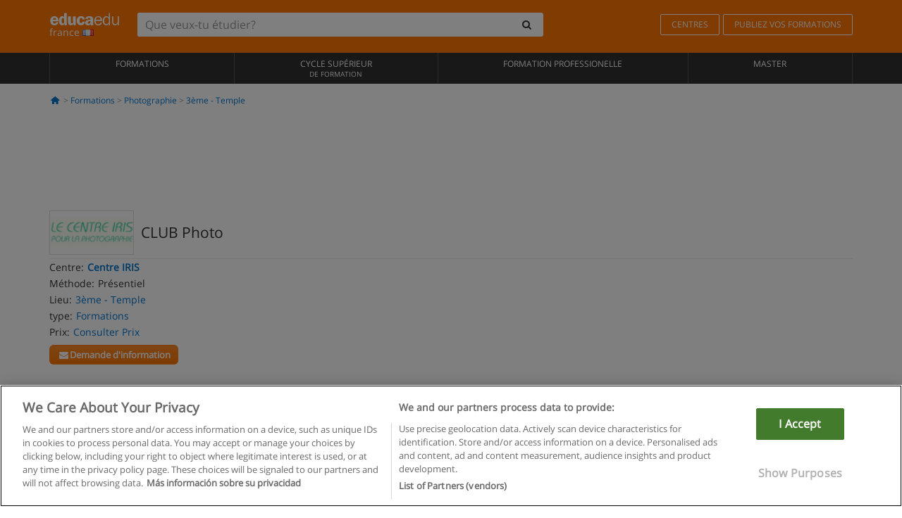

--- FILE ---
content_type: application/javascript
request_url: https://static1.educaedu.fr/build/assets/js/view/translations/Translations_fr-fr.js
body_size: -11
content:
var date_error_message="Date incorrecte",email_error_message="Adresse e-mail incorrecte",empty_error_message="Champ obligatoire",gdpr_error_message="Politique de confidentialité requise",telephone_error_message="Mauvais téléphone",format_error_message="Mauvais format";

--- FILE ---
content_type: application/javascript
request_url: https://static1.educaedu.fr/build/vendor-v1.9ff93fc3.js
body_size: 41241
content:
/*! For license information please see vendor-v1.9ff93fc3.js.LICENSE.txt */
(self.webpackChunk=self.webpackChunk||[]).push([[9703],{55989:(t,e,n)=>{var i=n(19755);n.g.$=n.g.jQuery=i,n(57915)},57915:(t,e,n)=>{n(58294),n(21309),n(33929),n(74050),n(40063),n(39737),n(68852),n(56278),n(6927),n(53497),n(17814),n(95377)},95377:(t,e,n)=>{!function(t){"use strict";var e=function(n,i){this.options=t.extend({},e.DEFAULTS,i);var o=this.options.target===e.DEFAULTS.target?t(this.options.target):t(document).find(this.options.target);this.$target=o.on("scroll.bs.affix.data-api",t.proxy(this.checkPosition,this)).on("click.bs.affix.data-api",t.proxy(this.checkPositionWithEventLoop,this)),this.$element=t(n),this.affixed=null,this.unpin=null,this.pinnedOffset=null,this.checkPosition()};function n(n){return this.each((function(){var i=t(this),o=i.data("bs.affix"),r="object"==typeof n&&n;o||i.data("bs.affix",o=new e(this,r)),"string"==typeof n&&o[n]()}))}e.VERSION="3.4.1",e.RESET="affix affix-top affix-bottom",e.DEFAULTS={offset:0,target:window},e.prototype.getState=function(t,e,n,i){var o=this.$target.scrollTop(),r=this.$element.offset(),s=this.$target.height();if(null!=n&&"top"==this.affixed)return o<n&&"top";if("bottom"==this.affixed)return null!=n?!(o+this.unpin<=r.top)&&"bottom":!(o+s<=t-i)&&"bottom";var a=null==this.affixed,l=a?o:r.top;return null!=n&&o<=n?"top":null!=i&&l+(a?s:e)>=t-i&&"bottom"},e.prototype.getPinnedOffset=function(){if(this.pinnedOffset)return this.pinnedOffset;this.$element.removeClass(e.RESET).addClass("affix");var t=this.$target.scrollTop(),n=this.$element.offset();return this.pinnedOffset=n.top-t},e.prototype.checkPositionWithEventLoop=function(){setTimeout(t.proxy(this.checkPosition,this),1)},e.prototype.checkPosition=function(){if(this.$element.is(":visible")){var n=this.$element.height(),i=this.options.offset,o=i.top,r=i.bottom,s=Math.max(t(document).height(),t(document.body).height());"object"!=typeof i&&(r=o=i),"function"==typeof o&&(o=i.top(this.$element)),"function"==typeof r&&(r=i.bottom(this.$element));var a=this.getState(s,n,o,r);if(this.affixed!=a){null!=this.unpin&&this.$element.css("top","");var l="affix"+(a?"-"+a:""),u=t.Event(l+".bs.affix");if(this.$element.trigger(u),u.isDefaultPrevented())return;this.affixed=a,this.unpin="bottom"==a?this.getPinnedOffset():null,this.$element.removeClass(e.RESET).addClass(l).trigger(l.replace("affix","affixed")+".bs.affix")}"bottom"==a&&this.$element.offset({top:s-n-r})}};var i=t.fn.affix;t.fn.affix=n,t.fn.affix.Constructor=e,t.fn.affix.noConflict=function(){return t.fn.affix=i,this},t(window).on("load",(function(){t('[data-spy="affix"]').each((function(){var e=t(this),i=e.data();i.offset=i.offset||{},null!=i.offsetBottom&&(i.offset.bottom=i.offsetBottom),null!=i.offsetTop&&(i.offset.top=i.offsetTop),n.call(e,i)}))}))}(n(19755))},21309:(t,e,n)=>{!function(t){"use strict";var e='[data-dismiss="alert"]',n=function(n){t(n).on("click",e,this.close)};n.VERSION="3.4.1",n.TRANSITION_DURATION=150,n.prototype.close=function(e){var i=t(this),o=i.attr("data-target");o||(o=(o=i.attr("href"))&&o.replace(/.*(?=#[^\s]*$)/,"")),o="#"===o?[]:o;var r=t(document).find(o);function s(){r.detach().trigger("closed.bs.alert").remove()}e&&e.preventDefault(),r.length||(r=i.closest(".alert")),r.trigger(e=t.Event("close.bs.alert")),e.isDefaultPrevented()||(r.removeClass("in"),t.support.transition&&r.hasClass("fade")?r.one("bsTransitionEnd",s).emulateTransitionEnd(n.TRANSITION_DURATION):s())};var i=t.fn.alert;t.fn.alert=function(e){return this.each((function(){var i=t(this),o=i.data("bs.alert");o||i.data("bs.alert",o=new n(this)),"string"==typeof e&&o[e].call(i)}))},t.fn.alert.Constructor=n,t.fn.alert.noConflict=function(){return t.fn.alert=i,this},t(document).on("click.bs.alert.data-api",e,n.prototype.close)}(n(19755))},33929:(t,e,n)=>{!function(t){"use strict";var e=function(n,i){this.$element=t(n),this.options=t.extend({},e.DEFAULTS,i),this.isLoading=!1};function n(n){return this.each((function(){var i=t(this),o=i.data("bs.button"),r="object"==typeof n&&n;o||i.data("bs.button",o=new e(this,r)),"toggle"==n?o.toggle():n&&o.setState(n)}))}e.VERSION="3.4.1",e.DEFAULTS={loadingText:"loading..."},e.prototype.setState=function(e){var n="disabled",i=this.$element,o=i.is("input")?"val":"html",r=i.data();e+="Text",null==r.resetText&&i.data("resetText",i[o]()),setTimeout(t.proxy((function(){i[o](null==r[e]?this.options[e]:r[e]),"loadingText"==e?(this.isLoading=!0,i.addClass(n).attr(n,n).prop(n,!0)):this.isLoading&&(this.isLoading=!1,i.removeClass(n).removeAttr(n).prop(n,!1))}),this),0)},e.prototype.toggle=function(){var t=!0,e=this.$element.closest('[data-toggle="buttons"]');if(e.length){var n=this.$element.find("input");"radio"==n.prop("type")?(n.prop("checked")&&(t=!1),e.find(".active").removeClass("active"),this.$element.addClass("active")):"checkbox"==n.prop("type")&&(n.prop("checked")!==this.$element.hasClass("active")&&(t=!1),this.$element.toggleClass("active")),n.prop("checked",this.$element.hasClass("active")),t&&n.trigger("change")}else this.$element.attr("aria-pressed",!this.$element.hasClass("active")),this.$element.toggleClass("active")};var i=t.fn.button;t.fn.button=n,t.fn.button.Constructor=e,t.fn.button.noConflict=function(){return t.fn.button=i,this},t(document).on("click.bs.button.data-api",'[data-toggle^="button"]',(function(e){var i=t(e.target).closest(".btn");n.call(i,"toggle"),t(e.target).is('input[type="radio"], input[type="checkbox"]')||(e.preventDefault(),i.is("input,button")?i.trigger("focus"):i.find("input:visible,button:visible").first().trigger("focus"))})).on("focus.bs.button.data-api blur.bs.button.data-api",'[data-toggle^="button"]',(function(e){t(e.target).closest(".btn").toggleClass("focus",/^focus(in)?$/.test(e.type))}))}(n(19755))},74050:(t,e,n)=>{!function(t){"use strict";var e=function(e,n){this.$element=t(e),this.$indicators=this.$element.find(".carousel-indicators"),this.options=n,this.paused=null,this.sliding=null,this.interval=null,this.$active=null,this.$items=null,this.options.keyboard&&this.$element.on("keydown.bs.carousel",t.proxy(this.keydown,this)),"hover"==this.options.pause&&!("ontouchstart"in document.documentElement)&&this.$element.on("mouseenter.bs.carousel",t.proxy(this.pause,this)).on("mouseleave.bs.carousel",t.proxy(this.cycle,this))};function n(n){return this.each((function(){var i=t(this),o=i.data("bs.carousel"),r=t.extend({},e.DEFAULTS,i.data(),"object"==typeof n&&n),s="string"==typeof n?n:r.slide;o||i.data("bs.carousel",o=new e(this,r)),"number"==typeof n?o.to(n):s?o[s]():r.interval&&o.pause().cycle()}))}e.VERSION="3.4.1",e.TRANSITION_DURATION=600,e.DEFAULTS={interval:5e3,pause:"hover",wrap:!0,keyboard:!0},e.prototype.keydown=function(t){if(!/input|textarea/i.test(t.target.tagName)){switch(t.which){case 37:this.prev();break;case 39:this.next();break;default:return}t.preventDefault()}},e.prototype.cycle=function(e){return e||(this.paused=!1),this.interval&&clearInterval(this.interval),this.options.interval&&!this.paused&&(this.interval=setInterval(t.proxy(this.next,this),this.options.interval)),this},e.prototype.getItemIndex=function(t){return this.$items=t.parent().children(".item"),this.$items.index(t||this.$active)},e.prototype.getItemForDirection=function(t,e){var n=this.getItemIndex(e);if(("prev"==t&&0===n||"next"==t&&n==this.$items.length-1)&&!this.options.wrap)return e;var i=(n+("prev"==t?-1:1))%this.$items.length;return this.$items.eq(i)},e.prototype.to=function(t){var e=this,n=this.getItemIndex(this.$active=this.$element.find(".item.active"));if(!(t>this.$items.length-1||t<0))return this.sliding?this.$element.one("slid.bs.carousel",(function(){e.to(t)})):n==t?this.pause().cycle():this.slide(t>n?"next":"prev",this.$items.eq(t))},e.prototype.pause=function(e){return e||(this.paused=!0),this.$element.find(".next, .prev").length&&t.support.transition&&(this.$element.trigger(t.support.transition.end),this.cycle(!0)),this.interval=clearInterval(this.interval),this},e.prototype.next=function(){if(!this.sliding)return this.slide("next")},e.prototype.prev=function(){if(!this.sliding)return this.slide("prev")},e.prototype.slide=function(n,i){var o=this.$element.find(".item.active"),r=i||this.getItemForDirection(n,o),s=this.interval,a="next"==n?"left":"right",l=this;if(r.hasClass("active"))return this.sliding=!1;var u=r[0],c=t.Event("slide.bs.carousel",{relatedTarget:u,direction:a});if(this.$element.trigger(c),!c.isDefaultPrevented()){if(this.sliding=!0,s&&this.pause(),this.$indicators.length){this.$indicators.find(".active").removeClass("active");var f=t(this.$indicators.children()[this.getItemIndex(r)]);f&&f.addClass("active")}var p=t.Event("slid.bs.carousel",{relatedTarget:u,direction:a});return t.support.transition&&this.$element.hasClass("slide")?(r.addClass(n),"object"==typeof r&&r.length&&r[0].offsetWidth,o.addClass(a),r.addClass(a),o.one("bsTransitionEnd",(function(){r.removeClass([n,a].join(" ")).addClass("active"),o.removeClass(["active",a].join(" ")),l.sliding=!1,setTimeout((function(){l.$element.trigger(p)}),0)})).emulateTransitionEnd(e.TRANSITION_DURATION)):(o.removeClass("active"),r.addClass("active"),this.sliding=!1,this.$element.trigger(p)),s&&this.cycle(),this}};var i=t.fn.carousel;t.fn.carousel=n,t.fn.carousel.Constructor=e,t.fn.carousel.noConflict=function(){return t.fn.carousel=i,this};var o=function(e){var i=t(this),o=i.attr("href");o&&(o=o.replace(/.*(?=#[^\s]+$)/,""));var r=i.attr("data-target")||o,s=t(document).find(r);if(s.hasClass("carousel")){var a=t.extend({},s.data(),i.data()),l=i.attr("data-slide-to");l&&(a.interval=!1),n.call(s,a),l&&s.data("bs.carousel").to(l),e.preventDefault()}};t(document).on("click.bs.carousel.data-api","[data-slide]",o).on("click.bs.carousel.data-api","[data-slide-to]",o),t(window).on("load",(function(){t('[data-ride="carousel"]').each((function(){var e=t(this);n.call(e,e.data())}))}))}(n(19755))},40063:(t,e,n)=>{!function(t){"use strict";var e=function(n,i){this.$element=t(n),this.options=t.extend({},e.DEFAULTS,i),this.$trigger=t('[data-toggle="collapse"][href="#'+n.id+'"],[data-toggle="collapse"][data-target="#'+n.id+'"]'),this.transitioning=null,this.options.parent?this.$parent=this.getParent():this.addAriaAndCollapsedClass(this.$element,this.$trigger),this.options.toggle&&this.toggle()};function n(e){var n,i=e.attr("data-target")||(n=e.attr("href"))&&n.replace(/.*(?=#[^\s]+$)/,"");return t(document).find(i)}function i(n){return this.each((function(){var i=t(this),o=i.data("bs.collapse"),r=t.extend({},e.DEFAULTS,i.data(),"object"==typeof n&&n);!o&&r.toggle&&/show|hide/.test(n)&&(r.toggle=!1),o||i.data("bs.collapse",o=new e(this,r)),"string"==typeof n&&o[n]()}))}e.VERSION="3.4.1",e.TRANSITION_DURATION=350,e.DEFAULTS={toggle:!0},e.prototype.dimension=function(){return this.$element.hasClass("width")?"width":"height"},e.prototype.show=function(){if(!this.transitioning&&!this.$element.hasClass("in")){var n,o=this.$parent&&this.$parent.children(".panel").children(".in, .collapsing");if(!(o&&o.length&&(n=o.data("bs.collapse"))&&n.transitioning)){var r=t.Event("show.bs.collapse");if(this.$element.trigger(r),!r.isDefaultPrevented()){o&&o.length&&(i.call(o,"hide"),n||o.data("bs.collapse",null));var s=this.dimension();this.$element.removeClass("collapse").addClass("collapsing")[s](0).attr("aria-expanded",!0),this.$trigger.removeClass("collapsed").attr("aria-expanded",!0),this.transitioning=1;var a=function(){this.$element.removeClass("collapsing").addClass("collapse in")[s](""),this.transitioning=0,this.$element.trigger("shown.bs.collapse")};if(!t.support.transition)return a.call(this);var l=t.camelCase(["scroll",s].join("-"));this.$element.one("bsTransitionEnd",t.proxy(a,this)).emulateTransitionEnd(e.TRANSITION_DURATION)[s](this.$element[0][l])}}}},e.prototype.hide=function(){if(!this.transitioning&&this.$element.hasClass("in")){var n=t.Event("hide.bs.collapse");if(this.$element.trigger(n),!n.isDefaultPrevented()){var i=this.dimension();this.$element[i](this.$element[i]())[0].offsetHeight,this.$element.addClass("collapsing").removeClass("collapse in").attr("aria-expanded",!1),this.$trigger.addClass("collapsed").attr("aria-expanded",!1),this.transitioning=1;var o=function(){this.transitioning=0,this.$element.removeClass("collapsing").addClass("collapse").trigger("hidden.bs.collapse")};if(!t.support.transition)return o.call(this);this.$element[i](0).one("bsTransitionEnd",t.proxy(o,this)).emulateTransitionEnd(e.TRANSITION_DURATION)}}},e.prototype.toggle=function(){this[this.$element.hasClass("in")?"hide":"show"]()},e.prototype.getParent=function(){return t(document).find(this.options.parent).find('[data-toggle="collapse"][data-parent="'+this.options.parent+'"]').each(t.proxy((function(e,i){var o=t(i);this.addAriaAndCollapsedClass(n(o),o)}),this)).end()},e.prototype.addAriaAndCollapsedClass=function(t,e){var n=t.hasClass("in");t.attr("aria-expanded",n),e.toggleClass("collapsed",!n).attr("aria-expanded",n)};var o=t.fn.collapse;t.fn.collapse=i,t.fn.collapse.Constructor=e,t.fn.collapse.noConflict=function(){return t.fn.collapse=o,this},t(document).on("click.bs.collapse.data-api",'[data-toggle="collapse"]',(function(e){var o=t(this);o.attr("data-target")||e.preventDefault();var r=n(o),s=r.data("bs.collapse")?"toggle":o.data();i.call(r,s)}))}(n(19755))},39737:(t,e,n)=>{!function(t){"use strict";var e='[data-toggle="dropdown"]',n=function(e){t(e).on("click.bs.dropdown",this.toggle)};function i(e){var n=e.attr("data-target");n||(n=(n=e.attr("href"))&&/#[A-Za-z]/.test(n)&&n.replace(/.*(?=#[^\s]*$)/,""));var i="#"!==n?t(document).find(n):null;return i&&i.length?i:e.parent()}function o(n){n&&3===n.which||(t(".dropdown-backdrop").remove(),t(e).each((function(){var e=t(this),o=i(e),r={relatedTarget:this};o.hasClass("open")&&(n&&"click"==n.type&&/input|textarea/i.test(n.target.tagName)&&t.contains(o[0],n.target)||(o.trigger(n=t.Event("hide.bs.dropdown",r)),n.isDefaultPrevented()||(e.attr("aria-expanded","false"),o.removeClass("open").trigger(t.Event("hidden.bs.dropdown",r)))))})))}n.VERSION="3.4.1",n.prototype.toggle=function(e){var n=t(this);if(!n.is(".disabled, :disabled")){var r=i(n),s=r.hasClass("open");if(o(),!s){"ontouchstart"in document.documentElement&&!r.closest(".navbar-nav").length&&t(document.createElement("div")).addClass("dropdown-backdrop").insertAfter(t(this)).on("click",o);var a={relatedTarget:this};if(r.trigger(e=t.Event("show.bs.dropdown",a)),e.isDefaultPrevented())return;n.trigger("focus").attr("aria-expanded","true"),r.toggleClass("open").trigger(t.Event("shown.bs.dropdown",a))}return!1}},n.prototype.keydown=function(n){if(/(38|40|27|32)/.test(n.which)&&!/input|textarea/i.test(n.target.tagName)){var o=t(this);if(n.preventDefault(),n.stopPropagation(),!o.is(".disabled, :disabled")){var r=i(o),s=r.hasClass("open");if(!s&&27!=n.which||s&&27==n.which)return 27==n.which&&r.find(e).trigger("focus"),o.trigger("click");var a=r.find(".dropdown-menu li:not(.disabled):visible a");if(a.length){var l=a.index(n.target);38==n.which&&l>0&&l--,40==n.which&&l<a.length-1&&l++,~l||(l=0),a.eq(l).trigger("focus")}}}};var r=t.fn.dropdown;t.fn.dropdown=function(e){return this.each((function(){var i=t(this),o=i.data("bs.dropdown");o||i.data("bs.dropdown",o=new n(this)),"string"==typeof e&&o[e].call(i)}))},t.fn.dropdown.Constructor=n,t.fn.dropdown.noConflict=function(){return t.fn.dropdown=r,this},t(document).on("click.bs.dropdown.data-api",o).on("click.bs.dropdown.data-api",".dropdown form",(function(t){t.stopPropagation()})).on("click.bs.dropdown.data-api",e,n.prototype.toggle).on("keydown.bs.dropdown.data-api",e,n.prototype.keydown).on("keydown.bs.dropdown.data-api",".dropdown-menu",n.prototype.keydown)}(n(19755))},68852:(t,e,n)=>{!function(t){"use strict";var e=function(e,n){this.options=n,this.$body=t(document.body),this.$element=t(e),this.$dialog=this.$element.find(".modal-dialog"),this.$backdrop=null,this.isShown=null,this.originalBodyPad=null,this.scrollbarWidth=0,this.ignoreBackdropClick=!1,this.fixedContent=".navbar-fixed-top, .navbar-fixed-bottom",this.options.remote&&this.$element.find(".modal-content").load(this.options.remote,t.proxy((function(){this.$element.trigger("loaded.bs.modal")}),this))};function n(n,i){return this.each((function(){var o=t(this),r=o.data("bs.modal"),s=t.extend({},e.DEFAULTS,o.data(),"object"==typeof n&&n);r||o.data("bs.modal",r=new e(this,s)),"string"==typeof n?r[n](i):s.show&&r.show(i)}))}e.VERSION="3.4.1",e.TRANSITION_DURATION=300,e.BACKDROP_TRANSITION_DURATION=150,e.DEFAULTS={backdrop:!0,keyboard:!0,show:!0},e.prototype.toggle=function(t){return this.isShown?this.hide():this.show(t)},e.prototype.show=function(n){var i=this,o=t.Event("show.bs.modal",{relatedTarget:n});this.$element.trigger(o),this.isShown||o.isDefaultPrevented()||(this.isShown=!0,this.checkScrollbar(),this.setScrollbar(),this.$body.addClass("modal-open"),this.escape(),this.resize(),this.$element.on("click.dismiss.bs.modal",'[data-dismiss="modal"]',t.proxy(this.hide,this)),this.$dialog.on("mousedown.dismiss.bs.modal",(function(){i.$element.one("mouseup.dismiss.bs.modal",(function(e){t(e.target).is(i.$element)&&(i.ignoreBackdropClick=!0)}))})),this.backdrop((function(){var o=t.support.transition&&i.$element.hasClass("fade");i.$element.parent().length||i.$element.appendTo(i.$body),i.$element.show().scrollTop(0),i.adjustDialog(),o&&i.$element[0].offsetWidth,i.$element.addClass("in"),i.enforceFocus();var r=t.Event("shown.bs.modal",{relatedTarget:n});o?i.$dialog.one("bsTransitionEnd",(function(){i.$element.trigger("focus").trigger(r)})).emulateTransitionEnd(e.TRANSITION_DURATION):i.$element.trigger("focus").trigger(r)})))},e.prototype.hide=function(n){n&&n.preventDefault(),n=t.Event("hide.bs.modal"),this.$element.trigger(n),this.isShown&&!n.isDefaultPrevented()&&(this.isShown=!1,this.escape(),this.resize(),t(document).off("focusin.bs.modal"),this.$element.removeClass("in").off("click.dismiss.bs.modal").off("mouseup.dismiss.bs.modal"),this.$dialog.off("mousedown.dismiss.bs.modal"),t.support.transition&&this.$element.hasClass("fade")?this.$element.one("bsTransitionEnd",t.proxy(this.hideModal,this)).emulateTransitionEnd(e.TRANSITION_DURATION):this.hideModal())},e.prototype.enforceFocus=function(){t(document).off("focusin.bs.modal").on("focusin.bs.modal",t.proxy((function(t){document===t.target||this.$element[0]===t.target||this.$element.has(t.target).length||this.$element.trigger("focus")}),this))},e.prototype.escape=function(){this.isShown&&this.options.keyboard?this.$element.on("keydown.dismiss.bs.modal",t.proxy((function(t){27==t.which&&this.hide()}),this)):this.isShown||this.$element.off("keydown.dismiss.bs.modal")},e.prototype.resize=function(){this.isShown?t(window).on("resize.bs.modal",t.proxy(this.handleUpdate,this)):t(window).off("resize.bs.modal")},e.prototype.hideModal=function(){var t=this;this.$element.hide(),this.backdrop((function(){t.$body.removeClass("modal-open"),t.resetAdjustments(),t.resetScrollbar(),t.$element.trigger("hidden.bs.modal")}))},e.prototype.removeBackdrop=function(){this.$backdrop&&this.$backdrop.remove(),this.$backdrop=null},e.prototype.backdrop=function(n){var i=this,o=this.$element.hasClass("fade")?"fade":"";if(this.isShown&&this.options.backdrop){var r=t.support.transition&&o;if(this.$backdrop=t(document.createElement("div")).addClass("modal-backdrop "+o).appendTo(this.$body),this.$element.on("click.dismiss.bs.modal",t.proxy((function(t){this.ignoreBackdropClick?this.ignoreBackdropClick=!1:t.target===t.currentTarget&&("static"==this.options.backdrop?this.$element[0].focus():this.hide())}),this)),r&&this.$backdrop[0].offsetWidth,this.$backdrop.addClass("in"),!n)return;r?this.$backdrop.one("bsTransitionEnd",n).emulateTransitionEnd(e.BACKDROP_TRANSITION_DURATION):n()}else if(!this.isShown&&this.$backdrop){this.$backdrop.removeClass("in");var s=function(){i.removeBackdrop(),n&&n()};t.support.transition&&this.$element.hasClass("fade")?this.$backdrop.one("bsTransitionEnd",s).emulateTransitionEnd(e.BACKDROP_TRANSITION_DURATION):s()}else n&&n()},e.prototype.handleUpdate=function(){this.adjustDialog()},e.prototype.adjustDialog=function(){var t=this.$element[0].scrollHeight>document.documentElement.clientHeight;this.$element.css({paddingLeft:!this.bodyIsOverflowing&&t?this.scrollbarWidth:"",paddingRight:this.bodyIsOverflowing&&!t?this.scrollbarWidth:""})},e.prototype.resetAdjustments=function(){this.$element.css({paddingLeft:"",paddingRight:""})},e.prototype.checkScrollbar=function(){var t=window.innerWidth;if(!t){var e=document.documentElement.getBoundingClientRect();t=e.right-Math.abs(e.left)}this.bodyIsOverflowing=document.body.clientWidth<t,this.scrollbarWidth=this.measureScrollbar()},e.prototype.setScrollbar=function(){var e=parseInt(this.$body.css("padding-right")||0,10);this.originalBodyPad=document.body.style.paddingRight||"";var n=this.scrollbarWidth;this.bodyIsOverflowing&&(this.$body.css("padding-right",e+n),t(this.fixedContent).each((function(e,i){var o=i.style.paddingRight,r=t(i).css("padding-right");t(i).data("padding-right",o).css("padding-right",parseFloat(r)+n+"px")})))},e.prototype.resetScrollbar=function(){this.$body.css("padding-right",this.originalBodyPad),t(this.fixedContent).each((function(e,n){var i=t(n).data("padding-right");t(n).removeData("padding-right"),n.style.paddingRight=i||""}))},e.prototype.measureScrollbar=function(){var t=document.createElement("div");t.className="modal-scrollbar-measure",this.$body.append(t);var e=t.offsetWidth-t.clientWidth;return this.$body[0].removeChild(t),e};var i=t.fn.modal;t.fn.modal=n,t.fn.modal.Constructor=e,t.fn.modal.noConflict=function(){return t.fn.modal=i,this},t(document).on("click.bs.modal.data-api",'[data-toggle="modal"]',(function(e){var i=t(this),o=i.attr("href"),r=i.attr("data-target")||o&&o.replace(/.*(?=#[^\s]+$)/,""),s=t(document).find(r),a=s.data("bs.modal")?"toggle":t.extend({remote:!/#/.test(o)&&o},s.data(),i.data());i.is("a")&&e.preventDefault(),s.one("show.bs.modal",(function(t){t.isDefaultPrevented()||s.one("hidden.bs.modal",(function(){i.is(":visible")&&i.trigger("focus")}))})),n.call(s,a,this)}))}(n(19755))},6927:(t,e,n)=>{!function(t){"use strict";var e=function(t,e){this.init("popover",t,e)};if(!t.fn.tooltip)throw new Error("Popover requires tooltip.js");e.VERSION="3.4.1",e.DEFAULTS=t.extend({},t.fn.tooltip.Constructor.DEFAULTS,{placement:"right",trigger:"click",content:"",template:'<div class="popover" role="tooltip"><div class="arrow"></div><h3 class="popover-title"></h3><div class="popover-content"></div></div>'}),(e.prototype=t.extend({},t.fn.tooltip.Constructor.prototype)).constructor=e,e.prototype.getDefaults=function(){return e.DEFAULTS},e.prototype.setContent=function(){var t=this.tip(),e=this.getTitle(),n=this.getContent();if(this.options.html){var i=typeof n;this.options.sanitize&&(e=this.sanitizeHtml(e),"string"===i&&(n=this.sanitizeHtml(n))),t.find(".popover-title").html(e),t.find(".popover-content").children().detach().end()["string"===i?"html":"append"](n)}else t.find(".popover-title").text(e),t.find(".popover-content").children().detach().end().text(n);t.removeClass("fade top bottom left right in"),t.find(".popover-title").html()||t.find(".popover-title").hide()},e.prototype.hasContent=function(){return this.getTitle()||this.getContent()},e.prototype.getContent=function(){var t=this.$element,e=this.options;return t.attr("data-content")||("function"==typeof e.content?e.content.call(t[0]):e.content)},e.prototype.arrow=function(){return this.$arrow=this.$arrow||this.tip().find(".arrow")};var n=t.fn.popover;t.fn.popover=function(n){return this.each((function(){var i=t(this),o=i.data("bs.popover"),r="object"==typeof n&&n;!o&&/destroy|hide/.test(n)||(o||i.data("bs.popover",o=new e(this,r)),"string"==typeof n&&o[n]())}))},t.fn.popover.Constructor=e,t.fn.popover.noConflict=function(){return t.fn.popover=n,this}}(n(19755))},53497:(t,e,n)=>{!function(t){"use strict";function e(n,i){this.$body=t(document.body),this.$scrollElement=t(n).is(document.body)?t(window):t(n),this.options=t.extend({},e.DEFAULTS,i),this.selector=(this.options.target||"")+" .nav li > a",this.offsets=[],this.targets=[],this.activeTarget=null,this.scrollHeight=0,this.$scrollElement.on("scroll.bs.scrollspy",t.proxy(this.process,this)),this.refresh(),this.process()}function n(n){return this.each((function(){var i=t(this),o=i.data("bs.scrollspy"),r="object"==typeof n&&n;o||i.data("bs.scrollspy",o=new e(this,r)),"string"==typeof n&&o[n]()}))}e.VERSION="3.4.1",e.DEFAULTS={offset:10},e.prototype.getScrollHeight=function(){return this.$scrollElement[0].scrollHeight||Math.max(this.$body[0].scrollHeight,document.documentElement.scrollHeight)},e.prototype.refresh=function(){var e=this,n="offset",i=0;this.offsets=[],this.targets=[],this.scrollHeight=this.getScrollHeight(),t.isWindow(this.$scrollElement[0])||(n="position",i=this.$scrollElement.scrollTop()),this.$body.find(this.selector).map((function(){var e=t(this),o=e.data("target")||e.attr("href"),r=/^#./.test(o)&&t(o);return r&&r.length&&r.is(":visible")&&[[r[n]().top+i,o]]||null})).sort((function(t,e){return t[0]-e[0]})).each((function(){e.offsets.push(this[0]),e.targets.push(this[1])}))},e.prototype.process=function(){var t,e=this.$scrollElement.scrollTop()+this.options.offset,n=this.getScrollHeight(),i=this.options.offset+n-this.$scrollElement.height(),o=this.offsets,r=this.targets,s=this.activeTarget;if(this.scrollHeight!=n&&this.refresh(),e>=i)return s!=(t=r[r.length-1])&&this.activate(t);if(s&&e<o[0])return this.activeTarget=null,this.clear();for(t=o.length;t--;)s!=r[t]&&e>=o[t]&&(void 0===o[t+1]||e<o[t+1])&&this.activate(r[t])},e.prototype.activate=function(e){this.activeTarget=e,this.clear();var n=this.selector+'[data-target="'+e+'"],'+this.selector+'[href="'+e+'"]',i=t(n).parents("li").addClass("active");i.parent(".dropdown-menu").length&&(i=i.closest("li.dropdown").addClass("active")),i.trigger("activate.bs.scrollspy")},e.prototype.clear=function(){t(this.selector).parentsUntil(this.options.target,".active").removeClass("active")};var i=t.fn.scrollspy;t.fn.scrollspy=n,t.fn.scrollspy.Constructor=e,t.fn.scrollspy.noConflict=function(){return t.fn.scrollspy=i,this},t(window).on("load.bs.scrollspy.data-api",(function(){t('[data-spy="scroll"]').each((function(){var e=t(this);n.call(e,e.data())}))}))}(n(19755))},17814:(t,e,n)=>{!function(t){"use strict";var e=function(e){this.element=t(e)};function n(n){return this.each((function(){var i=t(this),o=i.data("bs.tab");o||i.data("bs.tab",o=new e(this)),"string"==typeof n&&o[n]()}))}e.VERSION="3.4.1",e.TRANSITION_DURATION=150,e.prototype.show=function(){var e=this.element,n=e.closest("ul:not(.dropdown-menu)"),i=e.data("target");if(i||(i=(i=e.attr("href"))&&i.replace(/.*(?=#[^\s]*$)/,"")),!e.parent("li").hasClass("active")){var o=n.find(".active:last a"),r=t.Event("hide.bs.tab",{relatedTarget:e[0]}),s=t.Event("show.bs.tab",{relatedTarget:o[0]});if(o.trigger(r),e.trigger(s),!s.isDefaultPrevented()&&!r.isDefaultPrevented()){var a=t(document).find(i);this.activate(e.closest("li"),n),this.activate(a,a.parent(),(function(){o.trigger({type:"hidden.bs.tab",relatedTarget:e[0]}),e.trigger({type:"shown.bs.tab",relatedTarget:o[0]})}))}}},e.prototype.activate=function(n,i,o){var r=i.find("> .active"),s=o&&t.support.transition&&(r.length&&r.hasClass("fade")||!!i.find("> .fade").length);function a(){r.removeClass("active").find("> .dropdown-menu > .active").removeClass("active").end().find('[data-toggle="tab"]').attr("aria-expanded",!1),n.addClass("active").find('[data-toggle="tab"]').attr("aria-expanded",!0),s?(n[0].offsetWidth,n.addClass("in")):n.removeClass("fade"),n.parent(".dropdown-menu").length&&n.closest("li.dropdown").addClass("active").end().find('[data-toggle="tab"]').attr("aria-expanded",!0),o&&o()}r.length&&s?r.one("bsTransitionEnd",a).emulateTransitionEnd(e.TRANSITION_DURATION):a(),r.removeClass("in")};var i=t.fn.tab;t.fn.tab=n,t.fn.tab.Constructor=e,t.fn.tab.noConflict=function(){return t.fn.tab=i,this};var o=function(e){e.preventDefault(),n.call(t(this),"show")};t(document).on("click.bs.tab.data-api",'[data-toggle="tab"]',o).on("click.bs.tab.data-api",'[data-toggle="pill"]',o)}(n(19755))},56278:(t,e,n)=>{!function(t){"use strict";var e=["sanitize","whiteList","sanitizeFn"],n=["background","cite","href","itemtype","longdesc","poster","src","xlink:href"],i={"*":["class","dir","id","lang","role",/^aria-[\w-]*$/i],a:["target","href","title","rel"],area:[],b:[],br:[],col:[],code:[],div:[],em:[],hr:[],h1:[],h2:[],h3:[],h4:[],h5:[],h6:[],i:[],img:["src","alt","title","width","height"],li:[],ol:[],p:[],pre:[],s:[],small:[],span:[],sub:[],sup:[],strong:[],u:[],ul:[]},o=/^(?:(?:https?|mailto|ftp|tel|file):|[^&:/?#]*(?:[/?#]|$))/gi,r=/^data:(?:image\/(?:bmp|gif|jpeg|jpg|png|tiff|webp)|video\/(?:mpeg|mp4|ogg|webm)|audio\/(?:mp3|oga|ogg|opus));base64,[a-z0-9+/]+=*$/i;function s(e,i){var s=e.nodeName.toLowerCase();if(-1!==t.inArray(s,i))return-1===t.inArray(s,n)||Boolean(e.nodeValue.match(o)||e.nodeValue.match(r));for(var a=t(i).filter((function(t,e){return e instanceof RegExp})),l=0,u=a.length;l<u;l++)if(s.match(a[l]))return!0;return!1}function a(e,n,i){if(0===e.length)return e;if(i&&"function"==typeof i)return i(e);if(!document.implementation||!document.implementation.createHTMLDocument)return e;var o=document.implementation.createHTMLDocument("sanitization");o.body.innerHTML=e;for(var r=t.map(n,(function(t,e){return e})),a=t(o.body).find("*"),l=0,u=a.length;l<u;l++){var c=a[l],f=c.nodeName.toLowerCase();if(-1!==t.inArray(f,r))for(var p=t.map(c.attributes,(function(t){return t})),d=[].concat(n["*"]||[],n[f]||[]),h=0,g=p.length;h<g;h++)s(p[h],d)||c.removeAttribute(p[h].nodeName);else c.parentNode.removeChild(c)}return o.body.innerHTML}var l=function(t,e){this.type=null,this.options=null,this.enabled=null,this.timeout=null,this.hoverState=null,this.$element=null,this.inState=null,this.init("tooltip",t,e)};l.VERSION="3.4.1",l.TRANSITION_DURATION=150,l.DEFAULTS={animation:!0,placement:"top",selector:!1,template:'<div class="tooltip" role="tooltip"><div class="tooltip-arrow"></div><div class="tooltip-inner"></div></div>',trigger:"hover focus",title:"",delay:0,html:!1,container:!1,viewport:{selector:"body",padding:0},sanitize:!0,sanitizeFn:null,whiteList:i},l.prototype.init=function(e,n,i){if(this.enabled=!0,this.type=e,this.$element=t(n),this.options=this.getOptions(i),this.$viewport=this.options.viewport&&t(document).find(t.isFunction(this.options.viewport)?this.options.viewport.call(this,this.$element):this.options.viewport.selector||this.options.viewport),this.inState={click:!1,hover:!1,focus:!1},this.$element[0]instanceof document.constructor&&!this.options.selector)throw new Error("`selector` option must be specified when initializing "+this.type+" on the window.document object!");for(var o=this.options.trigger.split(" "),r=o.length;r--;){var s=o[r];if("click"==s)this.$element.on("click."+this.type,this.options.selector,t.proxy(this.toggle,this));else if("manual"!=s){var a="hover"==s?"mouseenter":"focusin",l="hover"==s?"mouseleave":"focusout";this.$element.on(a+"."+this.type,this.options.selector,t.proxy(this.enter,this)),this.$element.on(l+"."+this.type,this.options.selector,t.proxy(this.leave,this))}}this.options.selector?this._options=t.extend({},this.options,{trigger:"manual",selector:""}):this.fixTitle()},l.prototype.getDefaults=function(){return l.DEFAULTS},l.prototype.getOptions=function(n){var i=this.$element.data();for(var o in i)i.hasOwnProperty(o)&&-1!==t.inArray(o,e)&&delete i[o];return(n=t.extend({},this.getDefaults(),i,n)).delay&&"number"==typeof n.delay&&(n.delay={show:n.delay,hide:n.delay}),n.sanitize&&(n.template=a(n.template,n.whiteList,n.sanitizeFn)),n},l.prototype.getDelegateOptions=function(){var e={},n=this.getDefaults();return this._options&&t.each(this._options,(function(t,i){n[t]!=i&&(e[t]=i)})),e},l.prototype.enter=function(e){var n=e instanceof this.constructor?e:t(e.currentTarget).data("bs."+this.type);if(n||(n=new this.constructor(e.currentTarget,this.getDelegateOptions()),t(e.currentTarget).data("bs."+this.type,n)),e instanceof t.Event&&(n.inState["focusin"==e.type?"focus":"hover"]=!0),n.tip().hasClass("in")||"in"==n.hoverState)n.hoverState="in";else{if(clearTimeout(n.timeout),n.hoverState="in",!n.options.delay||!n.options.delay.show)return n.show();n.timeout=setTimeout((function(){"in"==n.hoverState&&n.show()}),n.options.delay.show)}},l.prototype.isInStateTrue=function(){for(var t in this.inState)if(this.inState[t])return!0;return!1},l.prototype.leave=function(e){var n=e instanceof this.constructor?e:t(e.currentTarget).data("bs."+this.type);if(n||(n=new this.constructor(e.currentTarget,this.getDelegateOptions()),t(e.currentTarget).data("bs."+this.type,n)),e instanceof t.Event&&(n.inState["focusout"==e.type?"focus":"hover"]=!1),!n.isInStateTrue()){if(clearTimeout(n.timeout),n.hoverState="out",!n.options.delay||!n.options.delay.hide)return n.hide();n.timeout=setTimeout((function(){"out"==n.hoverState&&n.hide()}),n.options.delay.hide)}},l.prototype.show=function(){var e=t.Event("show.bs."+this.type);if(this.hasContent()&&this.enabled){this.$element.trigger(e);var n=t.contains(this.$element[0].ownerDocument.documentElement,this.$element[0]);if(e.isDefaultPrevented()||!n)return;var i=this,o=this.tip(),r=this.getUID(this.type);this.setContent(),o.attr("id",r),this.$element.attr("aria-describedby",r),this.options.animation&&o.addClass("fade");var s="function"==typeof this.options.placement?this.options.placement.call(this,o[0],this.$element[0]):this.options.placement,a=/\s?auto?\s?/i,u=a.test(s);u&&(s=s.replace(a,"")||"top"),o.detach().css({top:0,left:0,display:"block"}).addClass(s).data("bs."+this.type,this),this.options.container?o.appendTo(t(document).find(this.options.container)):o.insertAfter(this.$element),this.$element.trigger("inserted.bs."+this.type);var c=this.getPosition(),f=o[0].offsetWidth,p=o[0].offsetHeight;if(u){var d=s,h=this.getPosition(this.$viewport);s="bottom"==s&&c.bottom+p>h.bottom?"top":"top"==s&&c.top-p<h.top?"bottom":"right"==s&&c.right+f>h.width?"left":"left"==s&&c.left-f<h.left?"right":s,o.removeClass(d).addClass(s)}var g=this.getCalculatedOffset(s,c,f,p);this.applyPlacement(g,s);var m=function(){var t=i.hoverState;i.$element.trigger("shown.bs."+i.type),i.hoverState=null,"out"==t&&i.leave(i)};t.support.transition&&this.$tip.hasClass("fade")?o.one("bsTransitionEnd",m).emulateTransitionEnd(l.TRANSITION_DURATION):m()}},l.prototype.applyPlacement=function(e,n){var i=this.tip(),o=i[0].offsetWidth,r=i[0].offsetHeight,s=parseInt(i.css("margin-top"),10),a=parseInt(i.css("margin-left"),10);isNaN(s)&&(s=0),isNaN(a)&&(a=0),e.top+=s,e.left+=a,t.offset.setOffset(i[0],t.extend({using:function(t){i.css({top:Math.round(t.top),left:Math.round(t.left)})}},e),0),i.addClass("in");var l=i[0].offsetWidth,u=i[0].offsetHeight;"top"==n&&u!=r&&(e.top=e.top+r-u);var c=this.getViewportAdjustedDelta(n,e,l,u);c.left?e.left+=c.left:e.top+=c.top;var f=/top|bottom/.test(n),p=f?2*c.left-o+l:2*c.top-r+u,d=f?"offsetWidth":"offsetHeight";i.offset(e),this.replaceArrow(p,i[0][d],f)},l.prototype.replaceArrow=function(t,e,n){this.arrow().css(n?"left":"top",50*(1-t/e)+"%").css(n?"top":"left","")},l.prototype.setContent=function(){var t=this.tip(),e=this.getTitle();this.options.html?(this.options.sanitize&&(e=a(e,this.options.whiteList,this.options.sanitizeFn)),t.find(".tooltip-inner").html(e)):t.find(".tooltip-inner").text(e),t.removeClass("fade in top bottom left right")},l.prototype.hide=function(e){var n=this,i=t(this.$tip),o=t.Event("hide.bs."+this.type);function r(){"in"!=n.hoverState&&i.detach(),n.$element&&n.$element.removeAttr("aria-describedby").trigger("hidden.bs."+n.type),e&&e()}if(this.$element.trigger(o),!o.isDefaultPrevented())return i.removeClass("in"),t.support.transition&&i.hasClass("fade")?i.one("bsTransitionEnd",r).emulateTransitionEnd(l.TRANSITION_DURATION):r(),this.hoverState=null,this},l.prototype.fixTitle=function(){var t=this.$element;(t.attr("title")||"string"!=typeof t.attr("data-original-title"))&&t.attr("data-original-title",t.attr("title")||"").attr("title","")},l.prototype.hasContent=function(){return this.getTitle()},l.prototype.getPosition=function(e){var n=(e=e||this.$element)[0],i="BODY"==n.tagName,o=n.getBoundingClientRect();null==o.width&&(o=t.extend({},o,{width:o.right-o.left,height:o.bottom-o.top}));var r=window.SVGElement&&n instanceof window.SVGElement,s=i?{top:0,left:0}:r?null:e.offset(),a={scroll:i?document.documentElement.scrollTop||document.body.scrollTop:e.scrollTop()},l=i?{width:t(window).width(),height:t(window).height()}:null;return t.extend({},o,a,l,s)},l.prototype.getCalculatedOffset=function(t,e,n,i){return"bottom"==t?{top:e.top+e.height,left:e.left+e.width/2-n/2}:"top"==t?{top:e.top-i,left:e.left+e.width/2-n/2}:"left"==t?{top:e.top+e.height/2-i/2,left:e.left-n}:{top:e.top+e.height/2-i/2,left:e.left+e.width}},l.prototype.getViewportAdjustedDelta=function(t,e,n,i){var o={top:0,left:0};if(!this.$viewport)return o;var r=this.options.viewport&&this.options.viewport.padding||0,s=this.getPosition(this.$viewport);if(/right|left/.test(t)){var a=e.top-r-s.scroll,l=e.top+r-s.scroll+i;a<s.top?o.top=s.top-a:l>s.top+s.height&&(o.top=s.top+s.height-l)}else{var u=e.left-r,c=e.left+r+n;u<s.left?o.left=s.left-u:c>s.right&&(o.left=s.left+s.width-c)}return o},l.prototype.getTitle=function(){var t=this.$element,e=this.options;return t.attr("data-original-title")||("function"==typeof e.title?e.title.call(t[0]):e.title)},l.prototype.getUID=function(t){do{t+=~~(1e6*Math.random())}while(document.getElementById(t));return t},l.prototype.tip=function(){if(!this.$tip&&(this.$tip=t(this.options.template),1!=this.$tip.length))throw new Error(this.type+" `template` option must consist of exactly 1 top-level element!");return this.$tip},l.prototype.arrow=function(){return this.$arrow=this.$arrow||this.tip().find(".tooltip-arrow")},l.prototype.enable=function(){this.enabled=!0},l.prototype.disable=function(){this.enabled=!1},l.prototype.toggleEnabled=function(){this.enabled=!this.enabled},l.prototype.toggle=function(e){var n=this;e&&((n=t(e.currentTarget).data("bs."+this.type))||(n=new this.constructor(e.currentTarget,this.getDelegateOptions()),t(e.currentTarget).data("bs."+this.type,n))),e?(n.inState.click=!n.inState.click,n.isInStateTrue()?n.enter(n):n.leave(n)):n.tip().hasClass("in")?n.leave(n):n.enter(n)},l.prototype.destroy=function(){var t=this;clearTimeout(this.timeout),this.hide((function(){t.$element.off("."+t.type).removeData("bs."+t.type),t.$tip&&t.$tip.detach(),t.$tip=null,t.$arrow=null,t.$viewport=null,t.$element=null}))},l.prototype.sanitizeHtml=function(t){return a(t,this.options.whiteList,this.options.sanitizeFn)};var u=t.fn.tooltip;t.fn.tooltip=function(e){return this.each((function(){var n=t(this),i=n.data("bs.tooltip"),o="object"==typeof e&&e;!i&&/destroy|hide/.test(e)||(i||n.data("bs.tooltip",i=new l(this,o)),"string"==typeof e&&i[e]())}))},t.fn.tooltip.Constructor=l,t.fn.tooltip.noConflict=function(){return t.fn.tooltip=u,this}}(n(19755))},58294:(t,e,n)=>{!function(t){"use strict";t.fn.emulateTransitionEnd=function(e){var n=!1,i=this;t(this).one("bsTransitionEnd",(function(){n=!0}));return setTimeout((function(){n||t(i).trigger(t.support.transition.end)}),e),this},t((function(){t.support.transition=function(){var t=document.createElement("bootstrap"),e={WebkitTransition:"webkitTransitionEnd",MozTransition:"transitionend",OTransition:"oTransitionEnd otransitionend",transition:"transitionend"};for(var n in e)if(void 0!==t.style[n])return{end:e[n]};return!1}(),t.support.transition&&(t.event.special.bsTransitionEnd={bindType:t.support.transition.end,delegateType:t.support.transition.end,handle:function(e){if(t(e.target).is(this))return e.handleObj.handler.apply(this,arguments)}})}))}(n(19755))},19755:function(t,e){var n;!function(e,n){"use strict";"object"==typeof t.exports?t.exports=e.document?n(e,!0):function(t){if(!t.document)throw new Error("jQuery requires a window with a document");return n(t)}:n(e)}("undefined"!=typeof window?window:this,(function(i,o){"use strict";var r=[],s=Object.getPrototypeOf,a=r.slice,l=r.flat?function(t){return r.flat.call(t)}:function(t){return r.concat.apply([],t)},u=r.push,c=r.indexOf,f={},p=f.toString,d=f.hasOwnProperty,h=d.toString,g=h.call(Object),m={},v=function(t){return"function"==typeof t&&"number"!=typeof t.nodeType&&"function"!=typeof t.item},y=function(t){return null!=t&&t===t.window},b=i.document,x={type:!0,src:!0,nonce:!0,noModule:!0};function w(t,e,n){var i,o,r=(n=n||b).createElement("script");if(r.text=t,e)for(i in x)(o=e[i]||e.getAttribute&&e.getAttribute(i))&&r.setAttribute(i,o);n.head.appendChild(r).parentNode.removeChild(r)}function T(t){return null==t?t+"":"object"==typeof t||"function"==typeof t?f[p.call(t)]||"object":typeof t}var C="3.6.0",E=function(t,e){return new E.fn.init(t,e)};function S(t){var e=!!t&&"length"in t&&t.length,n=T(t);return!v(t)&&!y(t)&&("array"===n||0===e||"number"==typeof e&&e>0&&e-1 in t)}E.fn=E.prototype={jquery:C,constructor:E,length:0,toArray:function(){return a.call(this)},get:function(t){return null==t?a.call(this):t<0?this[t+this.length]:this[t]},pushStack:function(t){var e=E.merge(this.constructor(),t);return e.prevObject=this,e},each:function(t){return E.each(this,t)},map:function(t){return this.pushStack(E.map(this,(function(e,n){return t.call(e,n,e)})))},slice:function(){return this.pushStack(a.apply(this,arguments))},first:function(){return this.eq(0)},last:function(){return this.eq(-1)},even:function(){return this.pushStack(E.grep(this,(function(t,e){return(e+1)%2})))},odd:function(){return this.pushStack(E.grep(this,(function(t,e){return e%2})))},eq:function(t){var e=this.length,n=+t+(t<0?e:0);return this.pushStack(n>=0&&n<e?[this[n]]:[])},end:function(){return this.prevObject||this.constructor()},push:u,sort:r.sort,splice:r.splice},E.extend=E.fn.extend=function(){var t,e,n,i,o,r,s=arguments[0]||{},a=1,l=arguments.length,u=!1;for("boolean"==typeof s&&(u=s,s=arguments[a]||{},a++),"object"==typeof s||v(s)||(s={}),a===l&&(s=this,a--);a<l;a++)if(null!=(t=arguments[a]))for(e in t)i=t[e],"__proto__"!==e&&s!==i&&(u&&i&&(E.isPlainObject(i)||(o=Array.isArray(i)))?(n=s[e],r=o&&!Array.isArray(n)?[]:o||E.isPlainObject(n)?n:{},o=!1,s[e]=E.extend(u,r,i)):void 0!==i&&(s[e]=i));return s},E.extend({expando:"jQuery"+(C+Math.random()).replace(/\D/g,""),isReady:!0,error:function(t){throw new Error(t)},noop:function(){},isPlainObject:function(t){var e,n;return!(!t||"[object Object]"!==p.call(t))&&(!(e=s(t))||"function"==typeof(n=d.call(e,"constructor")&&e.constructor)&&h.call(n)===g)},isEmptyObject:function(t){var e;for(e in t)return!1;return!0},globalEval:function(t,e,n){w(t,{nonce:e&&e.nonce},n)},each:function(t,e){var n,i=0;if(S(t))for(n=t.length;i<n&&!1!==e.call(t[i],i,t[i]);i++);else for(i in t)if(!1===e.call(t[i],i,t[i]))break;return t},makeArray:function(t,e){var n=e||[];return null!=t&&(S(Object(t))?E.merge(n,"string"==typeof t?[t]:t):u.call(n,t)),n},inArray:function(t,e,n){return null==e?-1:c.call(e,t,n)},merge:function(t,e){for(var n=+e.length,i=0,o=t.length;i<n;i++)t[o++]=e[i];return t.length=o,t},grep:function(t,e,n){for(var i=[],o=0,r=t.length,s=!n;o<r;o++)!e(t[o],o)!==s&&i.push(t[o]);return i},map:function(t,e,n){var i,o,r=0,s=[];if(S(t))for(i=t.length;r<i;r++)null!=(o=e(t[r],r,n))&&s.push(o);else for(r in t)null!=(o=e(t[r],r,n))&&s.push(o);return l(s)},guid:1,support:m}),"function"==typeof Symbol&&(E.fn[Symbol.iterator]=r[Symbol.iterator]),E.each("Boolean Number String Function Array Date RegExp Object Error Symbol".split(" "),(function(t,e){f["[object "+e+"]"]=e.toLowerCase()}));var k=function(t){var e,n,i,o,r,s,a,l,u,c,f,p,d,h,g,m,v,y,b,x="sizzle"+1*new Date,w=t.document,T=0,C=0,E=lt(),S=lt(),k=lt(),$=lt(),A=function(t,e){return t===e&&(f=!0),0},D={}.hasOwnProperty,N=[],j=N.pop,O=N.push,I=N.push,L=N.slice,R=function(t,e){for(var n=0,i=t.length;n<i;n++)if(t[n]===e)return n;return-1},q="checked|selected|async|autofocus|autoplay|controls|defer|disabled|hidden|ismap|loop|multiple|open|readonly|required|scoped",H="[\\x20\\t\\r\\n\\f]",P="(?:\\\\[\\da-fA-F]{1,6}"+H+"?|\\\\[^\\r\\n\\f]|[\\w-]|[^\0-\\x7f])+",M="\\["+H+"*("+P+")(?:"+H+"*([*^$|!~]?=)"+H+"*(?:'((?:\\\\.|[^\\\\'])*)'|\"((?:\\\\.|[^\\\\\"])*)\"|("+P+"))|)"+H+"*\\]",F=":("+P+")(?:\\((('((?:\\\\.|[^\\\\'])*)'|\"((?:\\\\.|[^\\\\\"])*)\")|((?:\\\\.|[^\\\\()[\\]]|"+M+")*)|.*)\\)|)",W=new RegExp(H+"+","g"),B=new RegExp("^"+H+"+|((?:^|[^\\\\])(?:\\\\.)*)"+H+"+$","g"),U=new RegExp("^"+H+"*,"+H+"*"),_=new RegExp("^"+H+"*([>+~]|"+H+")"+H+"*"),z=new RegExp(H+"|>"),V=new RegExp(F),X=new RegExp("^"+P+"$"),G={ID:new RegExp("^#("+P+")"),CLASS:new RegExp("^\\.("+P+")"),TAG:new RegExp("^("+P+"|[*])"),ATTR:new RegExp("^"+M),PSEUDO:new RegExp("^"+F),CHILD:new RegExp("^:(only|first|last|nth|nth-last)-(child|of-type)(?:\\("+H+"*(even|odd|(([+-]|)(\\d*)n|)"+H+"*(?:([+-]|)"+H+"*(\\d+)|))"+H+"*\\)|)","i"),bool:new RegExp("^(?:"+q+")$","i"),needsContext:new RegExp("^"+H+"*[>+~]|:(even|odd|eq|gt|lt|nth|first|last)(?:\\("+H+"*((?:-\\d)?\\d*)"+H+"*\\)|)(?=[^-]|$)","i")},Y=/HTML$/i,Q=/^(?:input|select|textarea|button)$/i,K=/^h\d$/i,J=/^[^{]+\{\s*\[native \w/,Z=/^(?:#([\w-]+)|(\w+)|\.([\w-]+))$/,tt=/[+~]/,et=new RegExp("\\\\[\\da-fA-F]{1,6}"+H+"?|\\\\([^\\r\\n\\f])","g"),nt=function(t,e){var n="0x"+t.slice(1)-65536;return e||(n<0?String.fromCharCode(n+65536):String.fromCharCode(n>>10|55296,1023&n|56320))},it=/([\0-\x1f\x7f]|^-?\d)|^-$|[^\0-\x1f\x7f-\uFFFF\w-]/g,ot=function(t,e){return e?"\0"===t?"�":t.slice(0,-1)+"\\"+t.charCodeAt(t.length-1).toString(16)+" ":"\\"+t},rt=function(){p()},st=xt((function(t){return!0===t.disabled&&"fieldset"===t.nodeName.toLowerCase()}),{dir:"parentNode",next:"legend"});try{I.apply(N=L.call(w.childNodes),w.childNodes),N[w.childNodes.length].nodeType}catch(t){I={apply:N.length?function(t,e){O.apply(t,L.call(e))}:function(t,e){for(var n=t.length,i=0;t[n++]=e[i++];);t.length=n-1}}}function at(t,e,i,o){var r,a,u,c,f,h,v,y=e&&e.ownerDocument,w=e?e.nodeType:9;if(i=i||[],"string"!=typeof t||!t||1!==w&&9!==w&&11!==w)return i;if(!o&&(p(e),e=e||d,g)){if(11!==w&&(f=Z.exec(t)))if(r=f[1]){if(9===w){if(!(u=e.getElementById(r)))return i;if(u.id===r)return i.push(u),i}else if(y&&(u=y.getElementById(r))&&b(e,u)&&u.id===r)return i.push(u),i}else{if(f[2])return I.apply(i,e.getElementsByTagName(t)),i;if((r=f[3])&&n.getElementsByClassName&&e.getElementsByClassName)return I.apply(i,e.getElementsByClassName(r)),i}if(n.qsa&&!$[t+" "]&&(!m||!m.test(t))&&(1!==w||"object"!==e.nodeName.toLowerCase())){if(v=t,y=e,1===w&&(z.test(t)||_.test(t))){for((y=tt.test(t)&&vt(e.parentNode)||e)===e&&n.scope||((c=e.getAttribute("id"))?c=c.replace(it,ot):e.setAttribute("id",c=x)),a=(h=s(t)).length;a--;)h[a]=(c?"#"+c:":scope")+" "+bt(h[a]);v=h.join(",")}try{return I.apply(i,y.querySelectorAll(v)),i}catch(e){$(t,!0)}finally{c===x&&e.removeAttribute("id")}}}return l(t.replace(B,"$1"),e,i,o)}function lt(){var t=[];return function e(n,o){return t.push(n+" ")>i.cacheLength&&delete e[t.shift()],e[n+" "]=o}}function ut(t){return t[x]=!0,t}function ct(t){var e=d.createElement("fieldset");try{return!!t(e)}catch(t){return!1}finally{e.parentNode&&e.parentNode.removeChild(e),e=null}}function ft(t,e){for(var n=t.split("|"),o=n.length;o--;)i.attrHandle[n[o]]=e}function pt(t,e){var n=e&&t,i=n&&1===t.nodeType&&1===e.nodeType&&t.sourceIndex-e.sourceIndex;if(i)return i;if(n)for(;n=n.nextSibling;)if(n===e)return-1;return t?1:-1}function dt(t){return function(e){return"input"===e.nodeName.toLowerCase()&&e.type===t}}function ht(t){return function(e){var n=e.nodeName.toLowerCase();return("input"===n||"button"===n)&&e.type===t}}function gt(t){return function(e){return"form"in e?e.parentNode&&!1===e.disabled?"label"in e?"label"in e.parentNode?e.parentNode.disabled===t:e.disabled===t:e.isDisabled===t||e.isDisabled!==!t&&st(e)===t:e.disabled===t:"label"in e&&e.disabled===t}}function mt(t){return ut((function(e){return e=+e,ut((function(n,i){for(var o,r=t([],n.length,e),s=r.length;s--;)n[o=r[s]]&&(n[o]=!(i[o]=n[o]))}))}))}function vt(t){return t&&void 0!==t.getElementsByTagName&&t}for(e in n=at.support={},r=at.isXML=function(t){var e=t&&t.namespaceURI,n=t&&(t.ownerDocument||t).documentElement;return!Y.test(e||n&&n.nodeName||"HTML")},p=at.setDocument=function(t){var e,o,s=t?t.ownerDocument||t:w;return s!=d&&9===s.nodeType&&s.documentElement?(h=(d=s).documentElement,g=!r(d),w!=d&&(o=d.defaultView)&&o.top!==o&&(o.addEventListener?o.addEventListener("unload",rt,!1):o.attachEvent&&o.attachEvent("onunload",rt)),n.scope=ct((function(t){return h.appendChild(t).appendChild(d.createElement("div")),void 0!==t.querySelectorAll&&!t.querySelectorAll(":scope fieldset div").length})),n.attributes=ct((function(t){return t.className="i",!t.getAttribute("className")})),n.getElementsByTagName=ct((function(t){return t.appendChild(d.createComment("")),!t.getElementsByTagName("*").length})),n.getElementsByClassName=J.test(d.getElementsByClassName),n.getById=ct((function(t){return h.appendChild(t).id=x,!d.getElementsByName||!d.getElementsByName(x).length})),n.getById?(i.filter.ID=function(t){var e=t.replace(et,nt);return function(t){return t.getAttribute("id")===e}},i.find.ID=function(t,e){if(void 0!==e.getElementById&&g){var n=e.getElementById(t);return n?[n]:[]}}):(i.filter.ID=function(t){var e=t.replace(et,nt);return function(t){var n=void 0!==t.getAttributeNode&&t.getAttributeNode("id");return n&&n.value===e}},i.find.ID=function(t,e){if(void 0!==e.getElementById&&g){var n,i,o,r=e.getElementById(t);if(r){if((n=r.getAttributeNode("id"))&&n.value===t)return[r];for(o=e.getElementsByName(t),i=0;r=o[i++];)if((n=r.getAttributeNode("id"))&&n.value===t)return[r]}return[]}}),i.find.TAG=n.getElementsByTagName?function(t,e){return void 0!==e.getElementsByTagName?e.getElementsByTagName(t):n.qsa?e.querySelectorAll(t):void 0}:function(t,e){var n,i=[],o=0,r=e.getElementsByTagName(t);if("*"===t){for(;n=r[o++];)1===n.nodeType&&i.push(n);return i}return r},i.find.CLASS=n.getElementsByClassName&&function(t,e){if(void 0!==e.getElementsByClassName&&g)return e.getElementsByClassName(t)},v=[],m=[],(n.qsa=J.test(d.querySelectorAll))&&(ct((function(t){var e;h.appendChild(t).innerHTML="<a id='"+x+"'></a><select id='"+x+"-\r\\' msallowcapture=''><option selected=''></option></select>",t.querySelectorAll("[msallowcapture^='']").length&&m.push("[*^$]="+H+"*(?:''|\"\")"),t.querySelectorAll("[selected]").length||m.push("\\["+H+"*(?:value|"+q+")"),t.querySelectorAll("[id~="+x+"-]").length||m.push("~="),(e=d.createElement("input")).setAttribute("name",""),t.appendChild(e),t.querySelectorAll("[name='']").length||m.push("\\["+H+"*name"+H+"*="+H+"*(?:''|\"\")"),t.querySelectorAll(":checked").length||m.push(":checked"),t.querySelectorAll("a#"+x+"+*").length||m.push(".#.+[+~]"),t.querySelectorAll("\\\f"),m.push("[\\r\\n\\f]")})),ct((function(t){t.innerHTML="<a href='' disabled='disabled'></a><select disabled='disabled'><option/></select>";var e=d.createElement("input");e.setAttribute("type","hidden"),t.appendChild(e).setAttribute("name","D"),t.querySelectorAll("[name=d]").length&&m.push("name"+H+"*[*^$|!~]?="),2!==t.querySelectorAll(":enabled").length&&m.push(":enabled",":disabled"),h.appendChild(t).disabled=!0,2!==t.querySelectorAll(":disabled").length&&m.push(":enabled",":disabled"),t.querySelectorAll("*,:x"),m.push(",.*:")}))),(n.matchesSelector=J.test(y=h.matches||h.webkitMatchesSelector||h.mozMatchesSelector||h.oMatchesSelector||h.msMatchesSelector))&&ct((function(t){n.disconnectedMatch=y.call(t,"*"),y.call(t,"[s!='']:x"),v.push("!=",F)})),m=m.length&&new RegExp(m.join("|")),v=v.length&&new RegExp(v.join("|")),e=J.test(h.compareDocumentPosition),b=e||J.test(h.contains)?function(t,e){var n=9===t.nodeType?t.documentElement:t,i=e&&e.parentNode;return t===i||!(!i||1!==i.nodeType||!(n.contains?n.contains(i):t.compareDocumentPosition&&16&t.compareDocumentPosition(i)))}:function(t,e){if(e)for(;e=e.parentNode;)if(e===t)return!0;return!1},A=e?function(t,e){if(t===e)return f=!0,0;var i=!t.compareDocumentPosition-!e.compareDocumentPosition;return i||(1&(i=(t.ownerDocument||t)==(e.ownerDocument||e)?t.compareDocumentPosition(e):1)||!n.sortDetached&&e.compareDocumentPosition(t)===i?t==d||t.ownerDocument==w&&b(w,t)?-1:e==d||e.ownerDocument==w&&b(w,e)?1:c?R(c,t)-R(c,e):0:4&i?-1:1)}:function(t,e){if(t===e)return f=!0,0;var n,i=0,o=t.parentNode,r=e.parentNode,s=[t],a=[e];if(!o||!r)return t==d?-1:e==d?1:o?-1:r?1:c?R(c,t)-R(c,e):0;if(o===r)return pt(t,e);for(n=t;n=n.parentNode;)s.unshift(n);for(n=e;n=n.parentNode;)a.unshift(n);for(;s[i]===a[i];)i++;return i?pt(s[i],a[i]):s[i]==w?-1:a[i]==w?1:0},d):d},at.matches=function(t,e){return at(t,null,null,e)},at.matchesSelector=function(t,e){if(p(t),n.matchesSelector&&g&&!$[e+" "]&&(!v||!v.test(e))&&(!m||!m.test(e)))try{var i=y.call(t,e);if(i||n.disconnectedMatch||t.document&&11!==t.document.nodeType)return i}catch(t){$(e,!0)}return at(e,d,null,[t]).length>0},at.contains=function(t,e){return(t.ownerDocument||t)!=d&&p(t),b(t,e)},at.attr=function(t,e){(t.ownerDocument||t)!=d&&p(t);var o=i.attrHandle[e.toLowerCase()],r=o&&D.call(i.attrHandle,e.toLowerCase())?o(t,e,!g):void 0;return void 0!==r?r:n.attributes||!g?t.getAttribute(e):(r=t.getAttributeNode(e))&&r.specified?r.value:null},at.escape=function(t){return(t+"").replace(it,ot)},at.error=function(t){throw new Error("Syntax error, unrecognized expression: "+t)},at.uniqueSort=function(t){var e,i=[],o=0,r=0;if(f=!n.detectDuplicates,c=!n.sortStable&&t.slice(0),t.sort(A),f){for(;e=t[r++];)e===t[r]&&(o=i.push(r));for(;o--;)t.splice(i[o],1)}return c=null,t},o=at.getText=function(t){var e,n="",i=0,r=t.nodeType;if(r){if(1===r||9===r||11===r){if("string"==typeof t.textContent)return t.textContent;for(t=t.firstChild;t;t=t.nextSibling)n+=o(t)}else if(3===r||4===r)return t.nodeValue}else for(;e=t[i++];)n+=o(e);return n},i=at.selectors={cacheLength:50,createPseudo:ut,match:G,attrHandle:{},find:{},relative:{">":{dir:"parentNode",first:!0}," ":{dir:"parentNode"},"+":{dir:"previousSibling",first:!0},"~":{dir:"previousSibling"}},preFilter:{ATTR:function(t){return t[1]=t[1].replace(et,nt),t[3]=(t[3]||t[4]||t[5]||"").replace(et,nt),"~="===t[2]&&(t[3]=" "+t[3]+" "),t.slice(0,4)},CHILD:function(t){return t[1]=t[1].toLowerCase(),"nth"===t[1].slice(0,3)?(t[3]||at.error(t[0]),t[4]=+(t[4]?t[5]+(t[6]||1):2*("even"===t[3]||"odd"===t[3])),t[5]=+(t[7]+t[8]||"odd"===t[3])):t[3]&&at.error(t[0]),t},PSEUDO:function(t){var e,n=!t[6]&&t[2];return G.CHILD.test(t[0])?null:(t[3]?t[2]=t[4]||t[5]||"":n&&V.test(n)&&(e=s(n,!0))&&(e=n.indexOf(")",n.length-e)-n.length)&&(t[0]=t[0].slice(0,e),t[2]=n.slice(0,e)),t.slice(0,3))}},filter:{TAG:function(t){var e=t.replace(et,nt).toLowerCase();return"*"===t?function(){return!0}:function(t){return t.nodeName&&t.nodeName.toLowerCase()===e}},CLASS:function(t){var e=E[t+" "];return e||(e=new RegExp("(^|"+H+")"+t+"("+H+"|$)"))&&E(t,(function(t){return e.test("string"==typeof t.className&&t.className||void 0!==t.getAttribute&&t.getAttribute("class")||"")}))},ATTR:function(t,e,n){return function(i){var o=at.attr(i,t);return null==o?"!="===e:!e||(o+="","="===e?o===n:"!="===e?o!==n:"^="===e?n&&0===o.indexOf(n):"*="===e?n&&o.indexOf(n)>-1:"$="===e?n&&o.slice(-n.length)===n:"~="===e?(" "+o.replace(W," ")+" ").indexOf(n)>-1:"|="===e&&(o===n||o.slice(0,n.length+1)===n+"-"))}},CHILD:function(t,e,n,i,o){var r="nth"!==t.slice(0,3),s="last"!==t.slice(-4),a="of-type"===e;return 1===i&&0===o?function(t){return!!t.parentNode}:function(e,n,l){var u,c,f,p,d,h,g=r!==s?"nextSibling":"previousSibling",m=e.parentNode,v=a&&e.nodeName.toLowerCase(),y=!l&&!a,b=!1;if(m){if(r){for(;g;){for(p=e;p=p[g];)if(a?p.nodeName.toLowerCase()===v:1===p.nodeType)return!1;h=g="only"===t&&!h&&"nextSibling"}return!0}if(h=[s?m.firstChild:m.lastChild],s&&y){for(b=(d=(u=(c=(f=(p=m)[x]||(p[x]={}))[p.uniqueID]||(f[p.uniqueID]={}))[t]||[])[0]===T&&u[1])&&u[2],p=d&&m.childNodes[d];p=++d&&p&&p[g]||(b=d=0)||h.pop();)if(1===p.nodeType&&++b&&p===e){c[t]=[T,d,b];break}}else if(y&&(b=d=(u=(c=(f=(p=e)[x]||(p[x]={}))[p.uniqueID]||(f[p.uniqueID]={}))[t]||[])[0]===T&&u[1]),!1===b)for(;(p=++d&&p&&p[g]||(b=d=0)||h.pop())&&((a?p.nodeName.toLowerCase()!==v:1!==p.nodeType)||!++b||(y&&((c=(f=p[x]||(p[x]={}))[p.uniqueID]||(f[p.uniqueID]={}))[t]=[T,b]),p!==e)););return(b-=o)===i||b%i==0&&b/i>=0}}},PSEUDO:function(t,e){var n,o=i.pseudos[t]||i.setFilters[t.toLowerCase()]||at.error("unsupported pseudo: "+t);return o[x]?o(e):o.length>1?(n=[t,t,"",e],i.setFilters.hasOwnProperty(t.toLowerCase())?ut((function(t,n){for(var i,r=o(t,e),s=r.length;s--;)t[i=R(t,r[s])]=!(n[i]=r[s])})):function(t){return o(t,0,n)}):o}},pseudos:{not:ut((function(t){var e=[],n=[],i=a(t.replace(B,"$1"));return i[x]?ut((function(t,e,n,o){for(var r,s=i(t,null,o,[]),a=t.length;a--;)(r=s[a])&&(t[a]=!(e[a]=r))})):function(t,o,r){return e[0]=t,i(e,null,r,n),e[0]=null,!n.pop()}})),has:ut((function(t){return function(e){return at(t,e).length>0}})),contains:ut((function(t){return t=t.replace(et,nt),function(e){return(e.textContent||o(e)).indexOf(t)>-1}})),lang:ut((function(t){return X.test(t||"")||at.error("unsupported lang: "+t),t=t.replace(et,nt).toLowerCase(),function(e){var n;do{if(n=g?e.lang:e.getAttribute("xml:lang")||e.getAttribute("lang"))return(n=n.toLowerCase())===t||0===n.indexOf(t+"-")}while((e=e.parentNode)&&1===e.nodeType);return!1}})),target:function(e){var n=t.location&&t.location.hash;return n&&n.slice(1)===e.id},root:function(t){return t===h},focus:function(t){return t===d.activeElement&&(!d.hasFocus||d.hasFocus())&&!!(t.type||t.href||~t.tabIndex)},enabled:gt(!1),disabled:gt(!0),checked:function(t){var e=t.nodeName.toLowerCase();return"input"===e&&!!t.checked||"option"===e&&!!t.selected},selected:function(t){return t.parentNode&&t.parentNode.selectedIndex,!0===t.selected},empty:function(t){for(t=t.firstChild;t;t=t.nextSibling)if(t.nodeType<6)return!1;return!0},parent:function(t){return!i.pseudos.empty(t)},header:function(t){return K.test(t.nodeName)},input:function(t){return Q.test(t.nodeName)},button:function(t){var e=t.nodeName.toLowerCase();return"input"===e&&"button"===t.type||"button"===e},text:function(t){var e;return"input"===t.nodeName.toLowerCase()&&"text"===t.type&&(null==(e=t.getAttribute("type"))||"text"===e.toLowerCase())},first:mt((function(){return[0]})),last:mt((function(t,e){return[e-1]})),eq:mt((function(t,e,n){return[n<0?n+e:n]})),even:mt((function(t,e){for(var n=0;n<e;n+=2)t.push(n);return t})),odd:mt((function(t,e){for(var n=1;n<e;n+=2)t.push(n);return t})),lt:mt((function(t,e,n){for(var i=n<0?n+e:n>e?e:n;--i>=0;)t.push(i);return t})),gt:mt((function(t,e,n){for(var i=n<0?n+e:n;++i<e;)t.push(i);return t}))}},i.pseudos.nth=i.pseudos.eq,{radio:!0,checkbox:!0,file:!0,password:!0,image:!0})i.pseudos[e]=dt(e);for(e in{submit:!0,reset:!0})i.pseudos[e]=ht(e);function yt(){}function bt(t){for(var e=0,n=t.length,i="";e<n;e++)i+=t[e].value;return i}function xt(t,e,n){var i=e.dir,o=e.next,r=o||i,s=n&&"parentNode"===r,a=C++;return e.first?function(e,n,o){for(;e=e[i];)if(1===e.nodeType||s)return t(e,n,o);return!1}:function(e,n,l){var u,c,f,p=[T,a];if(l){for(;e=e[i];)if((1===e.nodeType||s)&&t(e,n,l))return!0}else for(;e=e[i];)if(1===e.nodeType||s)if(c=(f=e[x]||(e[x]={}))[e.uniqueID]||(f[e.uniqueID]={}),o&&o===e.nodeName.toLowerCase())e=e[i]||e;else{if((u=c[r])&&u[0]===T&&u[1]===a)return p[2]=u[2];if(c[r]=p,p[2]=t(e,n,l))return!0}return!1}}function wt(t){return t.length>1?function(e,n,i){for(var o=t.length;o--;)if(!t[o](e,n,i))return!1;return!0}:t[0]}function Tt(t,e,n,i,o){for(var r,s=[],a=0,l=t.length,u=null!=e;a<l;a++)(r=t[a])&&(n&&!n(r,i,o)||(s.push(r),u&&e.push(a)));return s}function Ct(t,e,n,i,o,r){return i&&!i[x]&&(i=Ct(i)),o&&!o[x]&&(o=Ct(o,r)),ut((function(r,s,a,l){var u,c,f,p=[],d=[],h=s.length,g=r||function(t,e,n){for(var i=0,o=e.length;i<o;i++)at(t,e[i],n);return n}(e||"*",a.nodeType?[a]:a,[]),m=!t||!r&&e?g:Tt(g,p,t,a,l),v=n?o||(r?t:h||i)?[]:s:m;if(n&&n(m,v,a,l),i)for(u=Tt(v,d),i(u,[],a,l),c=u.length;c--;)(f=u[c])&&(v[d[c]]=!(m[d[c]]=f));if(r){if(o||t){if(o){for(u=[],c=v.length;c--;)(f=v[c])&&u.push(m[c]=f);o(null,v=[],u,l)}for(c=v.length;c--;)(f=v[c])&&(u=o?R(r,f):p[c])>-1&&(r[u]=!(s[u]=f))}}else v=Tt(v===s?v.splice(h,v.length):v),o?o(null,s,v,l):I.apply(s,v)}))}function Et(t){for(var e,n,o,r=t.length,s=i.relative[t[0].type],a=s||i.relative[" "],l=s?1:0,c=xt((function(t){return t===e}),a,!0),f=xt((function(t){return R(e,t)>-1}),a,!0),p=[function(t,n,i){var o=!s&&(i||n!==u)||((e=n).nodeType?c(t,n,i):f(t,n,i));return e=null,o}];l<r;l++)if(n=i.relative[t[l].type])p=[xt(wt(p),n)];else{if((n=i.filter[t[l].type].apply(null,t[l].matches))[x]){for(o=++l;o<r&&!i.relative[t[o].type];o++);return Ct(l>1&&wt(p),l>1&&bt(t.slice(0,l-1).concat({value:" "===t[l-2].type?"*":""})).replace(B,"$1"),n,l<o&&Et(t.slice(l,o)),o<r&&Et(t=t.slice(o)),o<r&&bt(t))}p.push(n)}return wt(p)}return yt.prototype=i.filters=i.pseudos,i.setFilters=new yt,s=at.tokenize=function(t,e){var n,o,r,s,a,l,u,c=S[t+" "];if(c)return e?0:c.slice(0);for(a=t,l=[],u=i.preFilter;a;){for(s in n&&!(o=U.exec(a))||(o&&(a=a.slice(o[0].length)||a),l.push(r=[])),n=!1,(o=_.exec(a))&&(n=o.shift(),r.push({value:n,type:o[0].replace(B," ")}),a=a.slice(n.length)),i.filter)!(o=G[s].exec(a))||u[s]&&!(o=u[s](o))||(n=o.shift(),r.push({value:n,type:s,matches:o}),a=a.slice(n.length));if(!n)break}return e?a.length:a?at.error(t):S(t,l).slice(0)},a=at.compile=function(t,e){var n,o=[],r=[],a=k[t+" "];if(!a){for(e||(e=s(t)),n=e.length;n--;)(a=Et(e[n]))[x]?o.push(a):r.push(a);a=k(t,function(t,e){var n=e.length>0,o=t.length>0,r=function(r,s,a,l,c){var f,h,m,v=0,y="0",b=r&&[],x=[],w=u,C=r||o&&i.find.TAG("*",c),E=T+=null==w?1:Math.random()||.1,S=C.length;for(c&&(u=s==d||s||c);y!==S&&null!=(f=C[y]);y++){if(o&&f){for(h=0,s||f.ownerDocument==d||(p(f),a=!g);m=t[h++];)if(m(f,s||d,a)){l.push(f);break}c&&(T=E)}n&&((f=!m&&f)&&v--,r&&b.push(f))}if(v+=y,n&&y!==v){for(h=0;m=e[h++];)m(b,x,s,a);if(r){if(v>0)for(;y--;)b[y]||x[y]||(x[y]=j.call(l));x=Tt(x)}I.apply(l,x),c&&!r&&x.length>0&&v+e.length>1&&at.uniqueSort(l)}return c&&(T=E,u=w),b};return n?ut(r):r}(r,o)),a.selector=t}return a},l=at.select=function(t,e,n,o){var r,l,u,c,f,p="function"==typeof t&&t,d=!o&&s(t=p.selector||t);if(n=n||[],1===d.length){if((l=d[0]=d[0].slice(0)).length>2&&"ID"===(u=l[0]).type&&9===e.nodeType&&g&&i.relative[l[1].type]){if(!(e=(i.find.ID(u.matches[0].replace(et,nt),e)||[])[0]))return n;p&&(e=e.parentNode),t=t.slice(l.shift().value.length)}for(r=G.needsContext.test(t)?0:l.length;r--&&(u=l[r],!i.relative[c=u.type]);)if((f=i.find[c])&&(o=f(u.matches[0].replace(et,nt),tt.test(l[0].type)&&vt(e.parentNode)||e))){if(l.splice(r,1),!(t=o.length&&bt(l)))return I.apply(n,o),n;break}}return(p||a(t,d))(o,e,!g,n,!e||tt.test(t)&&vt(e.parentNode)||e),n},n.sortStable=x.split("").sort(A).join("")===x,n.detectDuplicates=!!f,p(),n.sortDetached=ct((function(t){return 1&t.compareDocumentPosition(d.createElement("fieldset"))})),ct((function(t){return t.innerHTML="<a href='#'></a>","#"===t.firstChild.getAttribute("href")}))||ft("type|href|height|width",(function(t,e,n){if(!n)return t.getAttribute(e,"type"===e.toLowerCase()?1:2)})),n.attributes&&ct((function(t){return t.innerHTML="<input/>",t.firstChild.setAttribute("value",""),""===t.firstChild.getAttribute("value")}))||ft("value",(function(t,e,n){if(!n&&"input"===t.nodeName.toLowerCase())return t.defaultValue})),ct((function(t){return null==t.getAttribute("disabled")}))||ft(q,(function(t,e,n){var i;if(!n)return!0===t[e]?e.toLowerCase():(i=t.getAttributeNode(e))&&i.specified?i.value:null})),at}(i);E.find=k,E.expr=k.selectors,E.expr[":"]=E.expr.pseudos,E.uniqueSort=E.unique=k.uniqueSort,E.text=k.getText,E.isXMLDoc=k.isXML,E.contains=k.contains,E.escapeSelector=k.escape;var $=function(t,e,n){for(var i=[],o=void 0!==n;(t=t[e])&&9!==t.nodeType;)if(1===t.nodeType){if(o&&E(t).is(n))break;i.push(t)}return i},A=function(t,e){for(var n=[];t;t=t.nextSibling)1===t.nodeType&&t!==e&&n.push(t);return n},D=E.expr.match.needsContext;function N(t,e){return t.nodeName&&t.nodeName.toLowerCase()===e.toLowerCase()}var j=/^<([a-z][^\/\0>:\x20\t\r\n\f]*)[\x20\t\r\n\f]*\/?>(?:<\/\1>|)$/i;function O(t,e,n){return v(e)?E.grep(t,(function(t,i){return!!e.call(t,i,t)!==n})):e.nodeType?E.grep(t,(function(t){return t===e!==n})):"string"!=typeof e?E.grep(t,(function(t){return c.call(e,t)>-1!==n})):E.filter(e,t,n)}E.filter=function(t,e,n){var i=e[0];return n&&(t=":not("+t+")"),1===e.length&&1===i.nodeType?E.find.matchesSelector(i,t)?[i]:[]:E.find.matches(t,E.grep(e,(function(t){return 1===t.nodeType})))},E.fn.extend({find:function(t){var e,n,i=this.length,o=this;if("string"!=typeof t)return this.pushStack(E(t).filter((function(){for(e=0;e<i;e++)if(E.contains(o[e],this))return!0})));for(n=this.pushStack([]),e=0;e<i;e++)E.find(t,o[e],n);return i>1?E.uniqueSort(n):n},filter:function(t){return this.pushStack(O(this,t||[],!1))},not:function(t){return this.pushStack(O(this,t||[],!0))},is:function(t){return!!O(this,"string"==typeof t&&D.test(t)?E(t):t||[],!1).length}});var I,L=/^(?:\s*(<[\w\W]+>)[^>]*|#([\w-]+))$/;(E.fn.init=function(t,e,n){var i,o;if(!t)return this;if(n=n||I,"string"==typeof t){if(!(i="<"===t[0]&&">"===t[t.length-1]&&t.length>=3?[null,t,null]:L.exec(t))||!i[1]&&e)return!e||e.jquery?(e||n).find(t):this.constructor(e).find(t);if(i[1]){if(e=e instanceof E?e[0]:e,E.merge(this,E.parseHTML(i[1],e&&e.nodeType?e.ownerDocument||e:b,!0)),j.test(i[1])&&E.isPlainObject(e))for(i in e)v(this[i])?this[i](e[i]):this.attr(i,e[i]);return this}return(o=b.getElementById(i[2]))&&(this[0]=o,this.length=1),this}return t.nodeType?(this[0]=t,this.length=1,this):v(t)?void 0!==n.ready?n.ready(t):t(E):E.makeArray(t,this)}).prototype=E.fn,I=E(b);var R=/^(?:parents|prev(?:Until|All))/,q={children:!0,contents:!0,next:!0,prev:!0};function H(t,e){for(;(t=t[e])&&1!==t.nodeType;);return t}E.fn.extend({has:function(t){var e=E(t,this),n=e.length;return this.filter((function(){for(var t=0;t<n;t++)if(E.contains(this,e[t]))return!0}))},closest:function(t,e){var n,i=0,o=this.length,r=[],s="string"!=typeof t&&E(t);if(!D.test(t))for(;i<o;i++)for(n=this[i];n&&n!==e;n=n.parentNode)if(n.nodeType<11&&(s?s.index(n)>-1:1===n.nodeType&&E.find.matchesSelector(n,t))){r.push(n);break}return this.pushStack(r.length>1?E.uniqueSort(r):r)},index:function(t){return t?"string"==typeof t?c.call(E(t),this[0]):c.call(this,t.jquery?t[0]:t):this[0]&&this[0].parentNode?this.first().prevAll().length:-1},add:function(t,e){return this.pushStack(E.uniqueSort(E.merge(this.get(),E(t,e))))},addBack:function(t){return this.add(null==t?this.prevObject:this.prevObject.filter(t))}}),E.each({parent:function(t){var e=t.parentNode;return e&&11!==e.nodeType?e:null},parents:function(t){return $(t,"parentNode")},parentsUntil:function(t,e,n){return $(t,"parentNode",n)},next:function(t){return H(t,"nextSibling")},prev:function(t){return H(t,"previousSibling")},nextAll:function(t){return $(t,"nextSibling")},prevAll:function(t){return $(t,"previousSibling")},nextUntil:function(t,e,n){return $(t,"nextSibling",n)},prevUntil:function(t,e,n){return $(t,"previousSibling",n)},siblings:function(t){return A((t.parentNode||{}).firstChild,t)},children:function(t){return A(t.firstChild)},contents:function(t){return null!=t.contentDocument&&s(t.contentDocument)?t.contentDocument:(N(t,"template")&&(t=t.content||t),E.merge([],t.childNodes))}},(function(t,e){E.fn[t]=function(n,i){var o=E.map(this,e,n);return"Until"!==t.slice(-5)&&(i=n),i&&"string"==typeof i&&(o=E.filter(i,o)),this.length>1&&(q[t]||E.uniqueSort(o),R.test(t)&&o.reverse()),this.pushStack(o)}}));var P=/[^\x20\t\r\n\f]+/g;function M(t){return t}function F(t){throw t}function W(t,e,n,i){var o;try{t&&v(o=t.promise)?o.call(t).done(e).fail(n):t&&v(o=t.then)?o.call(t,e,n):e.apply(void 0,[t].slice(i))}catch(t){n.apply(void 0,[t])}}E.Callbacks=function(t){t="string"==typeof t?function(t){var e={};return E.each(t.match(P)||[],(function(t,n){e[n]=!0})),e}(t):E.extend({},t);var e,n,i,o,r=[],s=[],a=-1,l=function(){for(o=o||t.once,i=e=!0;s.length;a=-1)for(n=s.shift();++a<r.length;)!1===r[a].apply(n[0],n[1])&&t.stopOnFalse&&(a=r.length,n=!1);t.memory||(n=!1),e=!1,o&&(r=n?[]:"")},u={add:function(){return r&&(n&&!e&&(a=r.length-1,s.push(n)),function e(n){E.each(n,(function(n,i){v(i)?t.unique&&u.has(i)||r.push(i):i&&i.length&&"string"!==T(i)&&e(i)}))}(arguments),n&&!e&&l()),this},remove:function(){return E.each(arguments,(function(t,e){for(var n;(n=E.inArray(e,r,n))>-1;)r.splice(n,1),n<=a&&a--})),this},has:function(t){return t?E.inArray(t,r)>-1:r.length>0},empty:function(){return r&&(r=[]),this},disable:function(){return o=s=[],r=n="",this},disabled:function(){return!r},lock:function(){return o=s=[],n||e||(r=n=""),this},locked:function(){return!!o},fireWith:function(t,n){return o||(n=[t,(n=n||[]).slice?n.slice():n],s.push(n),e||l()),this},fire:function(){return u.fireWith(this,arguments),this},fired:function(){return!!i}};return u},E.extend({Deferred:function(t){var e=[["notify","progress",E.Callbacks("memory"),E.Callbacks("memory"),2],["resolve","done",E.Callbacks("once memory"),E.Callbacks("once memory"),0,"resolved"],["reject","fail",E.Callbacks("once memory"),E.Callbacks("once memory"),1,"rejected"]],n="pending",o={state:function(){return n},always:function(){return r.done(arguments).fail(arguments),this},catch:function(t){return o.then(null,t)},pipe:function(){var t=arguments;return E.Deferred((function(n){E.each(e,(function(e,i){var o=v(t[i[4]])&&t[i[4]];r[i[1]]((function(){var t=o&&o.apply(this,arguments);t&&v(t.promise)?t.promise().progress(n.notify).done(n.resolve).fail(n.reject):n[i[0]+"With"](this,o?[t]:arguments)}))})),t=null})).promise()},then:function(t,n,o){var r=0;function s(t,e,n,o){return function(){var a=this,l=arguments,u=function(){var i,u;if(!(t<r)){if((i=n.apply(a,l))===e.promise())throw new TypeError("Thenable self-resolution");u=i&&("object"==typeof i||"function"==typeof i)&&i.then,v(u)?o?u.call(i,s(r,e,M,o),s(r,e,F,o)):(r++,u.call(i,s(r,e,M,o),s(r,e,F,o),s(r,e,M,e.notifyWith))):(n!==M&&(a=void 0,l=[i]),(o||e.resolveWith)(a,l))}},c=o?u:function(){try{u()}catch(i){E.Deferred.exceptionHook&&E.Deferred.exceptionHook(i,c.stackTrace),t+1>=r&&(n!==F&&(a=void 0,l=[i]),e.rejectWith(a,l))}};t?c():(E.Deferred.getStackHook&&(c.stackTrace=E.Deferred.getStackHook()),i.setTimeout(c))}}return E.Deferred((function(i){e[0][3].add(s(0,i,v(o)?o:M,i.notifyWith)),e[1][3].add(s(0,i,v(t)?t:M)),e[2][3].add(s(0,i,v(n)?n:F))})).promise()},promise:function(t){return null!=t?E.extend(t,o):o}},r={};return E.each(e,(function(t,i){var s=i[2],a=i[5];o[i[1]]=s.add,a&&s.add((function(){n=a}),e[3-t][2].disable,e[3-t][3].disable,e[0][2].lock,e[0][3].lock),s.add(i[3].fire),r[i[0]]=function(){return r[i[0]+"With"](this===r?void 0:this,arguments),this},r[i[0]+"With"]=s.fireWith})),o.promise(r),t&&t.call(r,r),r},when:function(t){var e=arguments.length,n=e,i=Array(n),o=a.call(arguments),r=E.Deferred(),s=function(t){return function(n){i[t]=this,o[t]=arguments.length>1?a.call(arguments):n,--e||r.resolveWith(i,o)}};if(e<=1&&(W(t,r.done(s(n)).resolve,r.reject,!e),"pending"===r.state()||v(o[n]&&o[n].then)))return r.then();for(;n--;)W(o[n],s(n),r.reject);return r.promise()}});var B=/^(Eval|Internal|Range|Reference|Syntax|Type|URI)Error$/;E.Deferred.exceptionHook=function(t,e){i.console&&i.console.warn&&t&&B.test(t.name)&&i.console.warn("jQuery.Deferred exception: "+t.message,t.stack,e)},E.readyException=function(t){i.setTimeout((function(){throw t}))};var U=E.Deferred();function _(){b.removeEventListener("DOMContentLoaded",_),i.removeEventListener("load",_),E.ready()}E.fn.ready=function(t){return U.then(t).catch((function(t){E.readyException(t)})),this},E.extend({isReady:!1,readyWait:1,ready:function(t){(!0===t?--E.readyWait:E.isReady)||(E.isReady=!0,!0!==t&&--E.readyWait>0||U.resolveWith(b,[E]))}}),E.ready.then=U.then,"complete"===b.readyState||"loading"!==b.readyState&&!b.documentElement.doScroll?i.setTimeout(E.ready):(b.addEventListener("DOMContentLoaded",_),i.addEventListener("load",_));var z=function(t,e,n,i,o,r,s){var a=0,l=t.length,u=null==n;if("object"===T(n))for(a in o=!0,n)z(t,e,a,n[a],!0,r,s);else if(void 0!==i&&(o=!0,v(i)||(s=!0),u&&(s?(e.call(t,i),e=null):(u=e,e=function(t,e,n){return u.call(E(t),n)})),e))for(;a<l;a++)e(t[a],n,s?i:i.call(t[a],a,e(t[a],n)));return o?t:u?e.call(t):l?e(t[0],n):r},V=/^-ms-/,X=/-([a-z])/g;function G(t,e){return e.toUpperCase()}function Y(t){return t.replace(V,"ms-").replace(X,G)}var Q=function(t){return 1===t.nodeType||9===t.nodeType||!+t.nodeType};function K(){this.expando=E.expando+K.uid++}K.uid=1,K.prototype={cache:function(t){var e=t[this.expando];return e||(e={},Q(t)&&(t.nodeType?t[this.expando]=e:Object.defineProperty(t,this.expando,{value:e,configurable:!0}))),e},set:function(t,e,n){var i,o=this.cache(t);if("string"==typeof e)o[Y(e)]=n;else for(i in e)o[Y(i)]=e[i];return o},get:function(t,e){return void 0===e?this.cache(t):t[this.expando]&&t[this.expando][Y(e)]},access:function(t,e,n){return void 0===e||e&&"string"==typeof e&&void 0===n?this.get(t,e):(this.set(t,e,n),void 0!==n?n:e)},remove:function(t,e){var n,i=t[this.expando];if(void 0!==i){if(void 0!==e){n=(e=Array.isArray(e)?e.map(Y):(e=Y(e))in i?[e]:e.match(P)||[]).length;for(;n--;)delete i[e[n]]}(void 0===e||E.isEmptyObject(i))&&(t.nodeType?t[this.expando]=void 0:delete t[this.expando])}},hasData:function(t){var e=t[this.expando];return void 0!==e&&!E.isEmptyObject(e)}};var J=new K,Z=new K,tt=/^(?:\{[\w\W]*\}|\[[\w\W]*\])$/,et=/[A-Z]/g;function nt(t,e,n){var i;if(void 0===n&&1===t.nodeType)if(i="data-"+e.replace(et,"-$&").toLowerCase(),"string"==typeof(n=t.getAttribute(i))){try{n=function(t){return"true"===t||"false"!==t&&("null"===t?null:t===+t+""?+t:tt.test(t)?JSON.parse(t):t)}(n)}catch(t){}Z.set(t,e,n)}else n=void 0;return n}E.extend({hasData:function(t){return Z.hasData(t)||J.hasData(t)},data:function(t,e,n){return Z.access(t,e,n)},removeData:function(t,e){Z.remove(t,e)},_data:function(t,e,n){return J.access(t,e,n)},_removeData:function(t,e){J.remove(t,e)}}),E.fn.extend({data:function(t,e){var n,i,o,r=this[0],s=r&&r.attributes;if(void 0===t){if(this.length&&(o=Z.get(r),1===r.nodeType&&!J.get(r,"hasDataAttrs"))){for(n=s.length;n--;)s[n]&&0===(i=s[n].name).indexOf("data-")&&(i=Y(i.slice(5)),nt(r,i,o[i]));J.set(r,"hasDataAttrs",!0)}return o}return"object"==typeof t?this.each((function(){Z.set(this,t)})):z(this,(function(e){var n;if(r&&void 0===e)return void 0!==(n=Z.get(r,t))||void 0!==(n=nt(r,t))?n:void 0;this.each((function(){Z.set(this,t,e)}))}),null,e,arguments.length>1,null,!0)},removeData:function(t){return this.each((function(){Z.remove(this,t)}))}}),E.extend({queue:function(t,e,n){var i;if(t)return e=(e||"fx")+"queue",i=J.get(t,e),n&&(!i||Array.isArray(n)?i=J.access(t,e,E.makeArray(n)):i.push(n)),i||[]},dequeue:function(t,e){e=e||"fx";var n=E.queue(t,e),i=n.length,o=n.shift(),r=E._queueHooks(t,e);"inprogress"===o&&(o=n.shift(),i--),o&&("fx"===e&&n.unshift("inprogress"),delete r.stop,o.call(t,(function(){E.dequeue(t,e)}),r)),!i&&r&&r.empty.fire()},_queueHooks:function(t,e){var n=e+"queueHooks";return J.get(t,n)||J.access(t,n,{empty:E.Callbacks("once memory").add((function(){J.remove(t,[e+"queue",n])}))})}}),E.fn.extend({queue:function(t,e){var n=2;return"string"!=typeof t&&(e=t,t="fx",n--),arguments.length<n?E.queue(this[0],t):void 0===e?this:this.each((function(){var n=E.queue(this,t,e);E._queueHooks(this,t),"fx"===t&&"inprogress"!==n[0]&&E.dequeue(this,t)}))},dequeue:function(t){return this.each((function(){E.dequeue(this,t)}))},clearQueue:function(t){return this.queue(t||"fx",[])},promise:function(t,e){var n,i=1,o=E.Deferred(),r=this,s=this.length,a=function(){--i||o.resolveWith(r,[r])};for("string"!=typeof t&&(e=t,t=void 0),t=t||"fx";s--;)(n=J.get(r[s],t+"queueHooks"))&&n.empty&&(i++,n.empty.add(a));return a(),o.promise(e)}});var it=/[+-]?(?:\d*\.|)\d+(?:[eE][+-]?\d+|)/.source,ot=new RegExp("^(?:([+-])=|)("+it+")([a-z%]*)$","i"),rt=["Top","Right","Bottom","Left"],st=b.documentElement,at=function(t){return E.contains(t.ownerDocument,t)},lt={composed:!0};st.getRootNode&&(at=function(t){return E.contains(t.ownerDocument,t)||t.getRootNode(lt)===t.ownerDocument});var ut=function(t,e){return"none"===(t=e||t).style.display||""===t.style.display&&at(t)&&"none"===E.css(t,"display")};function ct(t,e,n,i){var o,r,s=20,a=i?function(){return i.cur()}:function(){return E.css(t,e,"")},l=a(),u=n&&n[3]||(E.cssNumber[e]?"":"px"),c=t.nodeType&&(E.cssNumber[e]||"px"!==u&&+l)&&ot.exec(E.css(t,e));if(c&&c[3]!==u){for(l/=2,u=u||c[3],c=+l||1;s--;)E.style(t,e,c+u),(1-r)*(1-(r=a()/l||.5))<=0&&(s=0),c/=r;c*=2,E.style(t,e,c+u),n=n||[]}return n&&(c=+c||+l||0,o=n[1]?c+(n[1]+1)*n[2]:+n[2],i&&(i.unit=u,i.start=c,i.end=o)),o}var ft={};function pt(t){var e,n=t.ownerDocument,i=t.nodeName,o=ft[i];return o||(e=n.body.appendChild(n.createElement(i)),o=E.css(e,"display"),e.parentNode.removeChild(e),"none"===o&&(o="block"),ft[i]=o,o)}function dt(t,e){for(var n,i,o=[],r=0,s=t.length;r<s;r++)(i=t[r]).style&&(n=i.style.display,e?("none"===n&&(o[r]=J.get(i,"display")||null,o[r]||(i.style.display="")),""===i.style.display&&ut(i)&&(o[r]=pt(i))):"none"!==n&&(o[r]="none",J.set(i,"display",n)));for(r=0;r<s;r++)null!=o[r]&&(t[r].style.display=o[r]);return t}E.fn.extend({show:function(){return dt(this,!0)},hide:function(){return dt(this)},toggle:function(t){return"boolean"==typeof t?t?this.show():this.hide():this.each((function(){ut(this)?E(this).show():E(this).hide()}))}});var ht,gt,mt=/^(?:checkbox|radio)$/i,vt=/<([a-z][^\/\0>\x20\t\r\n\f]*)/i,yt=/^$|^module$|\/(?:java|ecma)script/i;ht=b.createDocumentFragment().appendChild(b.createElement("div")),(gt=b.createElement("input")).setAttribute("type","radio"),gt.setAttribute("checked","checked"),gt.setAttribute("name","t"),ht.appendChild(gt),m.checkClone=ht.cloneNode(!0).cloneNode(!0).lastChild.checked,ht.innerHTML="<textarea>x</textarea>",m.noCloneChecked=!!ht.cloneNode(!0).lastChild.defaultValue,ht.innerHTML="<option></option>",m.option=!!ht.lastChild;var bt={thead:[1,"<table>","</table>"],col:[2,"<table><colgroup>","</colgroup></table>"],tr:[2,"<table><tbody>","</tbody></table>"],td:[3,"<table><tbody><tr>","</tr></tbody></table>"],_default:[0,"",""]};function xt(t,e){var n;return n=void 0!==t.getElementsByTagName?t.getElementsByTagName(e||"*"):void 0!==t.querySelectorAll?t.querySelectorAll(e||"*"):[],void 0===e||e&&N(t,e)?E.merge([t],n):n}function wt(t,e){for(var n=0,i=t.length;n<i;n++)J.set(t[n],"globalEval",!e||J.get(e[n],"globalEval"))}bt.tbody=bt.tfoot=bt.colgroup=bt.caption=bt.thead,bt.th=bt.td,m.option||(bt.optgroup=bt.option=[1,"<select multiple='multiple'>","</select>"]);var Tt=/<|&#?\w+;/;function Ct(t,e,n,i,o){for(var r,s,a,l,u,c,f=e.createDocumentFragment(),p=[],d=0,h=t.length;d<h;d++)if((r=t[d])||0===r)if("object"===T(r))E.merge(p,r.nodeType?[r]:r);else if(Tt.test(r)){for(s=s||f.appendChild(e.createElement("div")),a=(vt.exec(r)||["",""])[1].toLowerCase(),l=bt[a]||bt._default,s.innerHTML=l[1]+E.htmlPrefilter(r)+l[2],c=l[0];c--;)s=s.lastChild;E.merge(p,s.childNodes),(s=f.firstChild).textContent=""}else p.push(e.createTextNode(r));for(f.textContent="",d=0;r=p[d++];)if(i&&E.inArray(r,i)>-1)o&&o.push(r);else if(u=at(r),s=xt(f.appendChild(r),"script"),u&&wt(s),n)for(c=0;r=s[c++];)yt.test(r.type||"")&&n.push(r);return f}var Et=/^([^.]*)(?:\.(.+)|)/;function St(){return!0}function kt(){return!1}function $t(t,e){return t===function(){try{return b.activeElement}catch(t){}}()==("focus"===e)}function At(t,e,n,i,o,r){var s,a;if("object"==typeof e){for(a in"string"!=typeof n&&(i=i||n,n=void 0),e)At(t,a,n,i,e[a],r);return t}if(null==i&&null==o?(o=n,i=n=void 0):null==o&&("string"==typeof n?(o=i,i=void 0):(o=i,i=n,n=void 0)),!1===o)o=kt;else if(!o)return t;return 1===r&&(s=o,o=function(t){return E().off(t),s.apply(this,arguments)},o.guid=s.guid||(s.guid=E.guid++)),t.each((function(){E.event.add(this,e,o,i,n)}))}function Dt(t,e,n){n?(J.set(t,e,!1),E.event.add(t,e,{namespace:!1,handler:function(t){var i,o,r=J.get(this,e);if(1&t.isTrigger&&this[e]){if(r.length)(E.event.special[e]||{}).delegateType&&t.stopPropagation();else if(r=a.call(arguments),J.set(this,e,r),i=n(this,e),this[e](),r!==(o=J.get(this,e))||i?J.set(this,e,!1):o={},r!==o)return t.stopImmediatePropagation(),t.preventDefault(),o&&o.value}else r.length&&(J.set(this,e,{value:E.event.trigger(E.extend(r[0],E.Event.prototype),r.slice(1),this)}),t.stopImmediatePropagation())}})):void 0===J.get(t,e)&&E.event.add(t,e,St)}E.event={global:{},add:function(t,e,n,i,o){var r,s,a,l,u,c,f,p,d,h,g,m=J.get(t);if(Q(t))for(n.handler&&(n=(r=n).handler,o=r.selector),o&&E.find.matchesSelector(st,o),n.guid||(n.guid=E.guid++),(l=m.events)||(l=m.events=Object.create(null)),(s=m.handle)||(s=m.handle=function(e){return void 0!==E&&E.event.triggered!==e.type?E.event.dispatch.apply(t,arguments):void 0}),u=(e=(e||"").match(P)||[""]).length;u--;)d=g=(a=Et.exec(e[u])||[])[1],h=(a[2]||"").split(".").sort(),d&&(f=E.event.special[d]||{},d=(o?f.delegateType:f.bindType)||d,f=E.event.special[d]||{},c=E.extend({type:d,origType:g,data:i,handler:n,guid:n.guid,selector:o,needsContext:o&&E.expr.match.needsContext.test(o),namespace:h.join(".")},r),(p=l[d])||((p=l[d]=[]).delegateCount=0,f.setup&&!1!==f.setup.call(t,i,h,s)||t.addEventListener&&t.addEventListener(d,s)),f.add&&(f.add.call(t,c),c.handler.guid||(c.handler.guid=n.guid)),o?p.splice(p.delegateCount++,0,c):p.push(c),E.event.global[d]=!0)},remove:function(t,e,n,i,o){var r,s,a,l,u,c,f,p,d,h,g,m=J.hasData(t)&&J.get(t);if(m&&(l=m.events)){for(u=(e=(e||"").match(P)||[""]).length;u--;)if(d=g=(a=Et.exec(e[u])||[])[1],h=(a[2]||"").split(".").sort(),d){for(f=E.event.special[d]||{},p=l[d=(i?f.delegateType:f.bindType)||d]||[],a=a[2]&&new RegExp("(^|\\.)"+h.join("\\.(?:.*\\.|)")+"(\\.|$)"),s=r=p.length;r--;)c=p[r],!o&&g!==c.origType||n&&n.guid!==c.guid||a&&!a.test(c.namespace)||i&&i!==c.selector&&("**"!==i||!c.selector)||(p.splice(r,1),c.selector&&p.delegateCount--,f.remove&&f.remove.call(t,c));s&&!p.length&&(f.teardown&&!1!==f.teardown.call(t,h,m.handle)||E.removeEvent(t,d,m.handle),delete l[d])}else for(d in l)E.event.remove(t,d+e[u],n,i,!0);E.isEmptyObject(l)&&J.remove(t,"handle events")}},dispatch:function(t){var e,n,i,o,r,s,a=new Array(arguments.length),l=E.event.fix(t),u=(J.get(this,"events")||Object.create(null))[l.type]||[],c=E.event.special[l.type]||{};for(a[0]=l,e=1;e<arguments.length;e++)a[e]=arguments[e];if(l.delegateTarget=this,!c.preDispatch||!1!==c.preDispatch.call(this,l)){for(s=E.event.handlers.call(this,l,u),e=0;(o=s[e++])&&!l.isPropagationStopped();)for(l.currentTarget=o.elem,n=0;(r=o.handlers[n++])&&!l.isImmediatePropagationStopped();)l.rnamespace&&!1!==r.namespace&&!l.rnamespace.test(r.namespace)||(l.handleObj=r,l.data=r.data,void 0!==(i=((E.event.special[r.origType]||{}).handle||r.handler).apply(o.elem,a))&&!1===(l.result=i)&&(l.preventDefault(),l.stopPropagation()));return c.postDispatch&&c.postDispatch.call(this,l),l.result}},handlers:function(t,e){var n,i,o,r,s,a=[],l=e.delegateCount,u=t.target;if(l&&u.nodeType&&!("click"===t.type&&t.button>=1))for(;u!==this;u=u.parentNode||this)if(1===u.nodeType&&("click"!==t.type||!0!==u.disabled)){for(r=[],s={},n=0;n<l;n++)void 0===s[o=(i=e[n]).selector+" "]&&(s[o]=i.needsContext?E(o,this).index(u)>-1:E.find(o,this,null,[u]).length),s[o]&&r.push(i);r.length&&a.push({elem:u,handlers:r})}return u=this,l<e.length&&a.push({elem:u,handlers:e.slice(l)}),a},addProp:function(t,e){Object.defineProperty(E.Event.prototype,t,{enumerable:!0,configurable:!0,get:v(e)?function(){if(this.originalEvent)return e(this.originalEvent)}:function(){if(this.originalEvent)return this.originalEvent[t]},set:function(e){Object.defineProperty(this,t,{enumerable:!0,configurable:!0,writable:!0,value:e})}})},fix:function(t){return t[E.expando]?t:new E.Event(t)},special:{load:{noBubble:!0},click:{setup:function(t){var e=this||t;return mt.test(e.type)&&e.click&&N(e,"input")&&Dt(e,"click",St),!1},trigger:function(t){var e=this||t;return mt.test(e.type)&&e.click&&N(e,"input")&&Dt(e,"click"),!0},_default:function(t){var e=t.target;return mt.test(e.type)&&e.click&&N(e,"input")&&J.get(e,"click")||N(e,"a")}},beforeunload:{postDispatch:function(t){void 0!==t.result&&t.originalEvent&&(t.originalEvent.returnValue=t.result)}}}},E.removeEvent=function(t,e,n){t.removeEventListener&&t.removeEventListener(e,n)},E.Event=function(t,e){if(!(this instanceof E.Event))return new E.Event(t,e);t&&t.type?(this.originalEvent=t,this.type=t.type,this.isDefaultPrevented=t.defaultPrevented||void 0===t.defaultPrevented&&!1===t.returnValue?St:kt,this.target=t.target&&3===t.target.nodeType?t.target.parentNode:t.target,this.currentTarget=t.currentTarget,this.relatedTarget=t.relatedTarget):this.type=t,e&&E.extend(this,e),this.timeStamp=t&&t.timeStamp||Date.now(),this[E.expando]=!0},E.Event.prototype={constructor:E.Event,isDefaultPrevented:kt,isPropagationStopped:kt,isImmediatePropagationStopped:kt,isSimulated:!1,preventDefault:function(){var t=this.originalEvent;this.isDefaultPrevented=St,t&&!this.isSimulated&&t.preventDefault()},stopPropagation:function(){var t=this.originalEvent;this.isPropagationStopped=St,t&&!this.isSimulated&&t.stopPropagation()},stopImmediatePropagation:function(){var t=this.originalEvent;this.isImmediatePropagationStopped=St,t&&!this.isSimulated&&t.stopImmediatePropagation(),this.stopPropagation()}},E.each({altKey:!0,bubbles:!0,cancelable:!0,changedTouches:!0,ctrlKey:!0,detail:!0,eventPhase:!0,metaKey:!0,pageX:!0,pageY:!0,shiftKey:!0,view:!0,char:!0,code:!0,charCode:!0,key:!0,keyCode:!0,button:!0,buttons:!0,clientX:!0,clientY:!0,offsetX:!0,offsetY:!0,pointerId:!0,pointerType:!0,screenX:!0,screenY:!0,targetTouches:!0,toElement:!0,touches:!0,which:!0},E.event.addProp),E.each({focus:"focusin",blur:"focusout"},(function(t,e){E.event.special[t]={setup:function(){return Dt(this,t,$t),!1},trigger:function(){return Dt(this,t),!0},_default:function(){return!0},delegateType:e}})),E.each({mouseenter:"mouseover",mouseleave:"mouseout",pointerenter:"pointerover",pointerleave:"pointerout"},(function(t,e){E.event.special[t]={delegateType:e,bindType:e,handle:function(t){var n,i=t.relatedTarget,o=t.handleObj;return i&&(i===this||E.contains(this,i))||(t.type=o.origType,n=o.handler.apply(this,arguments),t.type=e),n}}})),E.fn.extend({on:function(t,e,n,i){return At(this,t,e,n,i)},one:function(t,e,n,i){return At(this,t,e,n,i,1)},off:function(t,e,n){var i,o;if(t&&t.preventDefault&&t.handleObj)return i=t.handleObj,E(t.delegateTarget).off(i.namespace?i.origType+"."+i.namespace:i.origType,i.selector,i.handler),this;if("object"==typeof t){for(o in t)this.off(o,e,t[o]);return this}return!1!==e&&"function"!=typeof e||(n=e,e=void 0),!1===n&&(n=kt),this.each((function(){E.event.remove(this,t,n,e)}))}});var Nt=/<script|<style|<link/i,jt=/checked\s*(?:[^=]|=\s*.checked.)/i,Ot=/^\s*<!(?:\[CDATA\[|--)|(?:\]\]|--)>\s*$/g;function It(t,e){return N(t,"table")&&N(11!==e.nodeType?e:e.firstChild,"tr")&&E(t).children("tbody")[0]||t}function Lt(t){return t.type=(null!==t.getAttribute("type"))+"/"+t.type,t}function Rt(t){return"true/"===(t.type||"").slice(0,5)?t.type=t.type.slice(5):t.removeAttribute("type"),t}function qt(t,e){var n,i,o,r,s,a;if(1===e.nodeType){if(J.hasData(t)&&(a=J.get(t).events))for(o in J.remove(e,"handle events"),a)for(n=0,i=a[o].length;n<i;n++)E.event.add(e,o,a[o][n]);Z.hasData(t)&&(r=Z.access(t),s=E.extend({},r),Z.set(e,s))}}function Ht(t,e){var n=e.nodeName.toLowerCase();"input"===n&&mt.test(t.type)?e.checked=t.checked:"input"!==n&&"textarea"!==n||(e.defaultValue=t.defaultValue)}function Pt(t,e,n,i){e=l(e);var o,r,s,a,u,c,f=0,p=t.length,d=p-1,h=e[0],g=v(h);if(g||p>1&&"string"==typeof h&&!m.checkClone&&jt.test(h))return t.each((function(o){var r=t.eq(o);g&&(e[0]=h.call(this,o,r.html())),Pt(r,e,n,i)}));if(p&&(r=(o=Ct(e,t[0].ownerDocument,!1,t,i)).firstChild,1===o.childNodes.length&&(o=r),r||i)){for(a=(s=E.map(xt(o,"script"),Lt)).length;f<p;f++)u=o,f!==d&&(u=E.clone(u,!0,!0),a&&E.merge(s,xt(u,"script"))),n.call(t[f],u,f);if(a)for(c=s[s.length-1].ownerDocument,E.map(s,Rt),f=0;f<a;f++)u=s[f],yt.test(u.type||"")&&!J.access(u,"globalEval")&&E.contains(c,u)&&(u.src&&"module"!==(u.type||"").toLowerCase()?E._evalUrl&&!u.noModule&&E._evalUrl(u.src,{nonce:u.nonce||u.getAttribute("nonce")},c):w(u.textContent.replace(Ot,""),u,c))}return t}function Mt(t,e,n){for(var i,o=e?E.filter(e,t):t,r=0;null!=(i=o[r]);r++)n||1!==i.nodeType||E.cleanData(xt(i)),i.parentNode&&(n&&at(i)&&wt(xt(i,"script")),i.parentNode.removeChild(i));return t}E.extend({htmlPrefilter:function(t){return t},clone:function(t,e,n){var i,o,r,s,a=t.cloneNode(!0),l=at(t);if(!(m.noCloneChecked||1!==t.nodeType&&11!==t.nodeType||E.isXMLDoc(t)))for(s=xt(a),i=0,o=(r=xt(t)).length;i<o;i++)Ht(r[i],s[i]);if(e)if(n)for(r=r||xt(t),s=s||xt(a),i=0,o=r.length;i<o;i++)qt(r[i],s[i]);else qt(t,a);return(s=xt(a,"script")).length>0&&wt(s,!l&&xt(t,"script")),a},cleanData:function(t){for(var e,n,i,o=E.event.special,r=0;void 0!==(n=t[r]);r++)if(Q(n)){if(e=n[J.expando]){if(e.events)for(i in e.events)o[i]?E.event.remove(n,i):E.removeEvent(n,i,e.handle);n[J.expando]=void 0}n[Z.expando]&&(n[Z.expando]=void 0)}}}),E.fn.extend({detach:function(t){return Mt(this,t,!0)},remove:function(t){return Mt(this,t)},text:function(t){return z(this,(function(t){return void 0===t?E.text(this):this.empty().each((function(){1!==this.nodeType&&11!==this.nodeType&&9!==this.nodeType||(this.textContent=t)}))}),null,t,arguments.length)},append:function(){return Pt(this,arguments,(function(t){1!==this.nodeType&&11!==this.nodeType&&9!==this.nodeType||It(this,t).appendChild(t)}))},prepend:function(){return Pt(this,arguments,(function(t){if(1===this.nodeType||11===this.nodeType||9===this.nodeType){var e=It(this,t);e.insertBefore(t,e.firstChild)}}))},before:function(){return Pt(this,arguments,(function(t){this.parentNode&&this.parentNode.insertBefore(t,this)}))},after:function(){return Pt(this,arguments,(function(t){this.parentNode&&this.parentNode.insertBefore(t,this.nextSibling)}))},empty:function(){for(var t,e=0;null!=(t=this[e]);e++)1===t.nodeType&&(E.cleanData(xt(t,!1)),t.textContent="");return this},clone:function(t,e){return t=null!=t&&t,e=null==e?t:e,this.map((function(){return E.clone(this,t,e)}))},html:function(t){return z(this,(function(t){var e=this[0]||{},n=0,i=this.length;if(void 0===t&&1===e.nodeType)return e.innerHTML;if("string"==typeof t&&!Nt.test(t)&&!bt[(vt.exec(t)||["",""])[1].toLowerCase()]){t=E.htmlPrefilter(t);try{for(;n<i;n++)1===(e=this[n]||{}).nodeType&&(E.cleanData(xt(e,!1)),e.innerHTML=t);e=0}catch(t){}}e&&this.empty().append(t)}),null,t,arguments.length)},replaceWith:function(){var t=[];return Pt(this,arguments,(function(e){var n=this.parentNode;E.inArray(this,t)<0&&(E.cleanData(xt(this)),n&&n.replaceChild(e,this))}),t)}}),E.each({appendTo:"append",prependTo:"prepend",insertBefore:"before",insertAfter:"after",replaceAll:"replaceWith"},(function(t,e){E.fn[t]=function(t){for(var n,i=[],o=E(t),r=o.length-1,s=0;s<=r;s++)n=s===r?this:this.clone(!0),E(o[s])[e](n),u.apply(i,n.get());return this.pushStack(i)}}));var Ft=new RegExp("^("+it+")(?!px)[a-z%]+$","i"),Wt=function(t){var e=t.ownerDocument.defaultView;return e&&e.opener||(e=i),e.getComputedStyle(t)},Bt=function(t,e,n){var i,o,r={};for(o in e)r[o]=t.style[o],t.style[o]=e[o];for(o in i=n.call(t),e)t.style[o]=r[o];return i},Ut=new RegExp(rt.join("|"),"i");function _t(t,e,n){var i,o,r,s,a=t.style;return(n=n||Wt(t))&&(""!==(s=n.getPropertyValue(e)||n[e])||at(t)||(s=E.style(t,e)),!m.pixelBoxStyles()&&Ft.test(s)&&Ut.test(e)&&(i=a.width,o=a.minWidth,r=a.maxWidth,a.minWidth=a.maxWidth=a.width=s,s=n.width,a.width=i,a.minWidth=o,a.maxWidth=r)),void 0!==s?s+"":s}function zt(t,e){return{get:function(){if(!t())return(this.get=e).apply(this,arguments);delete this.get}}}!function(){function t(){if(c){u.style.cssText="position:absolute;left:-11111px;width:60px;margin-top:1px;padding:0;border:0",c.style.cssText="position:relative;display:block;box-sizing:border-box;overflow:scroll;margin:auto;border:1px;padding:1px;width:60%;top:1%",st.appendChild(u).appendChild(c);var t=i.getComputedStyle(c);n="1%"!==t.top,l=12===e(t.marginLeft),c.style.right="60%",s=36===e(t.right),o=36===e(t.width),c.style.position="absolute",r=12===e(c.offsetWidth/3),st.removeChild(u),c=null}}function e(t){return Math.round(parseFloat(t))}var n,o,r,s,a,l,u=b.createElement("div"),c=b.createElement("div");c.style&&(c.style.backgroundClip="content-box",c.cloneNode(!0).style.backgroundClip="",m.clearCloneStyle="content-box"===c.style.backgroundClip,E.extend(m,{boxSizingReliable:function(){return t(),o},pixelBoxStyles:function(){return t(),s},pixelPosition:function(){return t(),n},reliableMarginLeft:function(){return t(),l},scrollboxSize:function(){return t(),r},reliableTrDimensions:function(){var t,e,n,o;return null==a&&(t=b.createElement("table"),e=b.createElement("tr"),n=b.createElement("div"),t.style.cssText="position:absolute;left:-11111px;border-collapse:separate",e.style.cssText="border:1px solid",e.style.height="1px",n.style.height="9px",n.style.display="block",st.appendChild(t).appendChild(e).appendChild(n),o=i.getComputedStyle(e),a=parseInt(o.height,10)+parseInt(o.borderTopWidth,10)+parseInt(o.borderBottomWidth,10)===e.offsetHeight,st.removeChild(t)),a}}))}();var Vt=["Webkit","Moz","ms"],Xt=b.createElement("div").style,Gt={};function Yt(t){var e=E.cssProps[t]||Gt[t];return e||(t in Xt?t:Gt[t]=function(t){for(var e=t[0].toUpperCase()+t.slice(1),n=Vt.length;n--;)if((t=Vt[n]+e)in Xt)return t}(t)||t)}var Qt=/^(none|table(?!-c[ea]).+)/,Kt=/^--/,Jt={position:"absolute",visibility:"hidden",display:"block"},Zt={letterSpacing:"0",fontWeight:"400"};function te(t,e,n){var i=ot.exec(e);return i?Math.max(0,i[2]-(n||0))+(i[3]||"px"):e}function ee(t,e,n,i,o,r){var s="width"===e?1:0,a=0,l=0;if(n===(i?"border":"content"))return 0;for(;s<4;s+=2)"margin"===n&&(l+=E.css(t,n+rt[s],!0,o)),i?("content"===n&&(l-=E.css(t,"padding"+rt[s],!0,o)),"margin"!==n&&(l-=E.css(t,"border"+rt[s]+"Width",!0,o))):(l+=E.css(t,"padding"+rt[s],!0,o),"padding"!==n?l+=E.css(t,"border"+rt[s]+"Width",!0,o):a+=E.css(t,"border"+rt[s]+"Width",!0,o));return!i&&r>=0&&(l+=Math.max(0,Math.ceil(t["offset"+e[0].toUpperCase()+e.slice(1)]-r-l-a-.5))||0),l}function ne(t,e,n){var i=Wt(t),o=(!m.boxSizingReliable()||n)&&"border-box"===E.css(t,"boxSizing",!1,i),r=o,s=_t(t,e,i),a="offset"+e[0].toUpperCase()+e.slice(1);if(Ft.test(s)){if(!n)return s;s="auto"}return(!m.boxSizingReliable()&&o||!m.reliableTrDimensions()&&N(t,"tr")||"auto"===s||!parseFloat(s)&&"inline"===E.css(t,"display",!1,i))&&t.getClientRects().length&&(o="border-box"===E.css(t,"boxSizing",!1,i),(r=a in t)&&(s=t[a])),(s=parseFloat(s)||0)+ee(t,e,n||(o?"border":"content"),r,i,s)+"px"}function ie(t,e,n,i,o){return new ie.prototype.init(t,e,n,i,o)}E.extend({cssHooks:{opacity:{get:function(t,e){if(e){var n=_t(t,"opacity");return""===n?"1":n}}}},cssNumber:{animationIterationCount:!0,columnCount:!0,fillOpacity:!0,flexGrow:!0,flexShrink:!0,fontWeight:!0,gridArea:!0,gridColumn:!0,gridColumnEnd:!0,gridColumnStart:!0,gridRow:!0,gridRowEnd:!0,gridRowStart:!0,lineHeight:!0,opacity:!0,order:!0,orphans:!0,widows:!0,zIndex:!0,zoom:!0},cssProps:{},style:function(t,e,n,i){if(t&&3!==t.nodeType&&8!==t.nodeType&&t.style){var o,r,s,a=Y(e),l=Kt.test(e),u=t.style;if(l||(e=Yt(a)),s=E.cssHooks[e]||E.cssHooks[a],void 0===n)return s&&"get"in s&&void 0!==(o=s.get(t,!1,i))?o:u[e];"string"===(r=typeof n)&&(o=ot.exec(n))&&o[1]&&(n=ct(t,e,o),r="number"),null!=n&&n==n&&("number"!==r||l||(n+=o&&o[3]||(E.cssNumber[a]?"":"px")),m.clearCloneStyle||""!==n||0!==e.indexOf("background")||(u[e]="inherit"),s&&"set"in s&&void 0===(n=s.set(t,n,i))||(l?u.setProperty(e,n):u[e]=n))}},css:function(t,e,n,i){var o,r,s,a=Y(e);return Kt.test(e)||(e=Yt(a)),(s=E.cssHooks[e]||E.cssHooks[a])&&"get"in s&&(o=s.get(t,!0,n)),void 0===o&&(o=_t(t,e,i)),"normal"===o&&e in Zt&&(o=Zt[e]),""===n||n?(r=parseFloat(o),!0===n||isFinite(r)?r||0:o):o}}),E.each(["height","width"],(function(t,e){E.cssHooks[e]={get:function(t,n,i){if(n)return!Qt.test(E.css(t,"display"))||t.getClientRects().length&&t.getBoundingClientRect().width?ne(t,e,i):Bt(t,Jt,(function(){return ne(t,e,i)}))},set:function(t,n,i){var o,r=Wt(t),s=!m.scrollboxSize()&&"absolute"===r.position,a=(s||i)&&"border-box"===E.css(t,"boxSizing",!1,r),l=i?ee(t,e,i,a,r):0;return a&&s&&(l-=Math.ceil(t["offset"+e[0].toUpperCase()+e.slice(1)]-parseFloat(r[e])-ee(t,e,"border",!1,r)-.5)),l&&(o=ot.exec(n))&&"px"!==(o[3]||"px")&&(t.style[e]=n,n=E.css(t,e)),te(0,n,l)}}})),E.cssHooks.marginLeft=zt(m.reliableMarginLeft,(function(t,e){if(e)return(parseFloat(_t(t,"marginLeft"))||t.getBoundingClientRect().left-Bt(t,{marginLeft:0},(function(){return t.getBoundingClientRect().left})))+"px"})),E.each({margin:"",padding:"",border:"Width"},(function(t,e){E.cssHooks[t+e]={expand:function(n){for(var i=0,o={},r="string"==typeof n?n.split(" "):[n];i<4;i++)o[t+rt[i]+e]=r[i]||r[i-2]||r[0];return o}},"margin"!==t&&(E.cssHooks[t+e].set=te)})),E.fn.extend({css:function(t,e){return z(this,(function(t,e,n){var i,o,r={},s=0;if(Array.isArray(e)){for(i=Wt(t),o=e.length;s<o;s++)r[e[s]]=E.css(t,e[s],!1,i);return r}return void 0!==n?E.style(t,e,n):E.css(t,e)}),t,e,arguments.length>1)}}),E.Tween=ie,ie.prototype={constructor:ie,init:function(t,e,n,i,o,r){this.elem=t,this.prop=n,this.easing=o||E.easing._default,this.options=e,this.start=this.now=this.cur(),this.end=i,this.unit=r||(E.cssNumber[n]?"":"px")},cur:function(){var t=ie.propHooks[this.prop];return t&&t.get?t.get(this):ie.propHooks._default.get(this)},run:function(t){var e,n=ie.propHooks[this.prop];return this.options.duration?this.pos=e=E.easing[this.easing](t,this.options.duration*t,0,1,this.options.duration):this.pos=e=t,this.now=(this.end-this.start)*e+this.start,this.options.step&&this.options.step.call(this.elem,this.now,this),n&&n.set?n.set(this):ie.propHooks._default.set(this),this}},ie.prototype.init.prototype=ie.prototype,ie.propHooks={_default:{get:function(t){var e;return 1!==t.elem.nodeType||null!=t.elem[t.prop]&&null==t.elem.style[t.prop]?t.elem[t.prop]:(e=E.css(t.elem,t.prop,""))&&"auto"!==e?e:0},set:function(t){E.fx.step[t.prop]?E.fx.step[t.prop](t):1!==t.elem.nodeType||!E.cssHooks[t.prop]&&null==t.elem.style[Yt(t.prop)]?t.elem[t.prop]=t.now:E.style(t.elem,t.prop,t.now+t.unit)}}},ie.propHooks.scrollTop=ie.propHooks.scrollLeft={set:function(t){t.elem.nodeType&&t.elem.parentNode&&(t.elem[t.prop]=t.now)}},E.easing={linear:function(t){return t},swing:function(t){return.5-Math.cos(t*Math.PI)/2},_default:"swing"},E.fx=ie.prototype.init,E.fx.step={};var oe,re,se=/^(?:toggle|show|hide)$/,ae=/queueHooks$/;function le(){re&&(!1===b.hidden&&i.requestAnimationFrame?i.requestAnimationFrame(le):i.setTimeout(le,E.fx.interval),E.fx.tick())}function ue(){return i.setTimeout((function(){oe=void 0})),oe=Date.now()}function ce(t,e){var n,i=0,o={height:t};for(e=e?1:0;i<4;i+=2-e)o["margin"+(n=rt[i])]=o["padding"+n]=t;return e&&(o.opacity=o.width=t),o}function fe(t,e,n){for(var i,o=(pe.tweeners[e]||[]).concat(pe.tweeners["*"]),r=0,s=o.length;r<s;r++)if(i=o[r].call(n,e,t))return i}function pe(t,e,n){var i,o,r=0,s=pe.prefilters.length,a=E.Deferred().always((function(){delete l.elem})),l=function(){if(o)return!1;for(var e=oe||ue(),n=Math.max(0,u.startTime+u.duration-e),i=1-(n/u.duration||0),r=0,s=u.tweens.length;r<s;r++)u.tweens[r].run(i);return a.notifyWith(t,[u,i,n]),i<1&&s?n:(s||a.notifyWith(t,[u,1,0]),a.resolveWith(t,[u]),!1)},u=a.promise({elem:t,props:E.extend({},e),opts:E.extend(!0,{specialEasing:{},easing:E.easing._default},n),originalProperties:e,originalOptions:n,startTime:oe||ue(),duration:n.duration,tweens:[],createTween:function(e,n){var i=E.Tween(t,u.opts,e,n,u.opts.specialEasing[e]||u.opts.easing);return u.tweens.push(i),i},stop:function(e){var n=0,i=e?u.tweens.length:0;if(o)return this;for(o=!0;n<i;n++)u.tweens[n].run(1);return e?(a.notifyWith(t,[u,1,0]),a.resolveWith(t,[u,e])):a.rejectWith(t,[u,e]),this}}),c=u.props;for(!function(t,e){var n,i,o,r,s;for(n in t)if(o=e[i=Y(n)],r=t[n],Array.isArray(r)&&(o=r[1],r=t[n]=r[0]),n!==i&&(t[i]=r,delete t[n]),(s=E.cssHooks[i])&&"expand"in s)for(n in r=s.expand(r),delete t[i],r)n in t||(t[n]=r[n],e[n]=o);else e[i]=o}(c,u.opts.specialEasing);r<s;r++)if(i=pe.prefilters[r].call(u,t,c,u.opts))return v(i.stop)&&(E._queueHooks(u.elem,u.opts.queue).stop=i.stop.bind(i)),i;return E.map(c,fe,u),v(u.opts.start)&&u.opts.start.call(t,u),u.progress(u.opts.progress).done(u.opts.done,u.opts.complete).fail(u.opts.fail).always(u.opts.always),E.fx.timer(E.extend(l,{elem:t,anim:u,queue:u.opts.queue})),u}E.Animation=E.extend(pe,{tweeners:{"*":[function(t,e){var n=this.createTween(t,e);return ct(n.elem,t,ot.exec(e),n),n}]},tweener:function(t,e){v(t)?(e=t,t=["*"]):t=t.match(P);for(var n,i=0,o=t.length;i<o;i++)n=t[i],pe.tweeners[n]=pe.tweeners[n]||[],pe.tweeners[n].unshift(e)},prefilters:[function(t,e,n){var i,o,r,s,a,l,u,c,f="width"in e||"height"in e,p=this,d={},h=t.style,g=t.nodeType&&ut(t),m=J.get(t,"fxshow");for(i in n.queue||(null==(s=E._queueHooks(t,"fx")).unqueued&&(s.unqueued=0,a=s.empty.fire,s.empty.fire=function(){s.unqueued||a()}),s.unqueued++,p.always((function(){p.always((function(){s.unqueued--,E.queue(t,"fx").length||s.empty.fire()}))}))),e)if(o=e[i],se.test(o)){if(delete e[i],r=r||"toggle"===o,o===(g?"hide":"show")){if("show"!==o||!m||void 0===m[i])continue;g=!0}d[i]=m&&m[i]||E.style(t,i)}if((l=!E.isEmptyObject(e))||!E.isEmptyObject(d))for(i in f&&1===t.nodeType&&(n.overflow=[h.overflow,h.overflowX,h.overflowY],null==(u=m&&m.display)&&(u=J.get(t,"display")),"none"===(c=E.css(t,"display"))&&(u?c=u:(dt([t],!0),u=t.style.display||u,c=E.css(t,"display"),dt([t]))),("inline"===c||"inline-block"===c&&null!=u)&&"none"===E.css(t,"float")&&(l||(p.done((function(){h.display=u})),null==u&&(c=h.display,u="none"===c?"":c)),h.display="inline-block")),n.overflow&&(h.overflow="hidden",p.always((function(){h.overflow=n.overflow[0],h.overflowX=n.overflow[1],h.overflowY=n.overflow[2]}))),l=!1,d)l||(m?"hidden"in m&&(g=m.hidden):m=J.access(t,"fxshow",{display:u}),r&&(m.hidden=!g),g&&dt([t],!0),p.done((function(){for(i in g||dt([t]),J.remove(t,"fxshow"),d)E.style(t,i,d[i])}))),l=fe(g?m[i]:0,i,p),i in m||(m[i]=l.start,g&&(l.end=l.start,l.start=0))}],prefilter:function(t,e){e?pe.prefilters.unshift(t):pe.prefilters.push(t)}}),E.speed=function(t,e,n){var i=t&&"object"==typeof t?E.extend({},t):{complete:n||!n&&e||v(t)&&t,duration:t,easing:n&&e||e&&!v(e)&&e};return E.fx.off?i.duration=0:"number"!=typeof i.duration&&(i.duration in E.fx.speeds?i.duration=E.fx.speeds[i.duration]:i.duration=E.fx.speeds._default),null!=i.queue&&!0!==i.queue||(i.queue="fx"),i.old=i.complete,i.complete=function(){v(i.old)&&i.old.call(this),i.queue&&E.dequeue(this,i.queue)},i},E.fn.extend({fadeTo:function(t,e,n,i){return this.filter(ut).css("opacity",0).show().end().animate({opacity:e},t,n,i)},animate:function(t,e,n,i){var o=E.isEmptyObject(t),r=E.speed(e,n,i),s=function(){var e=pe(this,E.extend({},t),r);(o||J.get(this,"finish"))&&e.stop(!0)};return s.finish=s,o||!1===r.queue?this.each(s):this.queue(r.queue,s)},stop:function(t,e,n){var i=function(t){var e=t.stop;delete t.stop,e(n)};return"string"!=typeof t&&(n=e,e=t,t=void 0),e&&this.queue(t||"fx",[]),this.each((function(){var e=!0,o=null!=t&&t+"queueHooks",r=E.timers,s=J.get(this);if(o)s[o]&&s[o].stop&&i(s[o]);else for(o in s)s[o]&&s[o].stop&&ae.test(o)&&i(s[o]);for(o=r.length;o--;)r[o].elem!==this||null!=t&&r[o].queue!==t||(r[o].anim.stop(n),e=!1,r.splice(o,1));!e&&n||E.dequeue(this,t)}))},finish:function(t){return!1!==t&&(t=t||"fx"),this.each((function(){var e,n=J.get(this),i=n[t+"queue"],o=n[t+"queueHooks"],r=E.timers,s=i?i.length:0;for(n.finish=!0,E.queue(this,t,[]),o&&o.stop&&o.stop.call(this,!0),e=r.length;e--;)r[e].elem===this&&r[e].queue===t&&(r[e].anim.stop(!0),r.splice(e,1));for(e=0;e<s;e++)i[e]&&i[e].finish&&i[e].finish.call(this);delete n.finish}))}}),E.each(["toggle","show","hide"],(function(t,e){var n=E.fn[e];E.fn[e]=function(t,i,o){return null==t||"boolean"==typeof t?n.apply(this,arguments):this.animate(ce(e,!0),t,i,o)}})),E.each({slideDown:ce("show"),slideUp:ce("hide"),slideToggle:ce("toggle"),fadeIn:{opacity:"show"},fadeOut:{opacity:"hide"},fadeToggle:{opacity:"toggle"}},(function(t,e){E.fn[t]=function(t,n,i){return this.animate(e,t,n,i)}})),E.timers=[],E.fx.tick=function(){var t,e=0,n=E.timers;for(oe=Date.now();e<n.length;e++)(t=n[e])()||n[e]!==t||n.splice(e--,1);n.length||E.fx.stop(),oe=void 0},E.fx.timer=function(t){E.timers.push(t),E.fx.start()},E.fx.interval=13,E.fx.start=function(){re||(re=!0,le())},E.fx.stop=function(){re=null},E.fx.speeds={slow:600,fast:200,_default:400},E.fn.delay=function(t,e){return t=E.fx&&E.fx.speeds[t]||t,e=e||"fx",this.queue(e,(function(e,n){var o=i.setTimeout(e,t);n.stop=function(){i.clearTimeout(o)}}))},function(){var t=b.createElement("input"),e=b.createElement("select").appendChild(b.createElement("option"));t.type="checkbox",m.checkOn=""!==t.value,m.optSelected=e.selected,(t=b.createElement("input")).value="t",t.type="radio",m.radioValue="t"===t.value}();var de,he=E.expr.attrHandle;E.fn.extend({attr:function(t,e){return z(this,E.attr,t,e,arguments.length>1)},removeAttr:function(t){return this.each((function(){E.removeAttr(this,t)}))}}),E.extend({attr:function(t,e,n){var i,o,r=t.nodeType;if(3!==r&&8!==r&&2!==r)return void 0===t.getAttribute?E.prop(t,e,n):(1===r&&E.isXMLDoc(t)||(o=E.attrHooks[e.toLowerCase()]||(E.expr.match.bool.test(e)?de:void 0)),void 0!==n?null===n?void E.removeAttr(t,e):o&&"set"in o&&void 0!==(i=o.set(t,n,e))?i:(t.setAttribute(e,n+""),n):o&&"get"in o&&null!==(i=o.get(t,e))?i:null==(i=E.find.attr(t,e))?void 0:i)},attrHooks:{type:{set:function(t,e){if(!m.radioValue&&"radio"===e&&N(t,"input")){var n=t.value;return t.setAttribute("type",e),n&&(t.value=n),e}}}},removeAttr:function(t,e){var n,i=0,o=e&&e.match(P);if(o&&1===t.nodeType)for(;n=o[i++];)t.removeAttribute(n)}}),de={set:function(t,e,n){return!1===e?E.removeAttr(t,n):t.setAttribute(n,n),n}},E.each(E.expr.match.bool.source.match(/\w+/g),(function(t,e){var n=he[e]||E.find.attr;he[e]=function(t,e,i){var o,r,s=e.toLowerCase();return i||(r=he[s],he[s]=o,o=null!=n(t,e,i)?s:null,he[s]=r),o}}));var ge=/^(?:input|select|textarea|button)$/i,me=/^(?:a|area)$/i;function ve(t){return(t.match(P)||[]).join(" ")}function ye(t){return t.getAttribute&&t.getAttribute("class")||""}function be(t){return Array.isArray(t)?t:"string"==typeof t&&t.match(P)||[]}E.fn.extend({prop:function(t,e){return z(this,E.prop,t,e,arguments.length>1)},removeProp:function(t){return this.each((function(){delete this[E.propFix[t]||t]}))}}),E.extend({prop:function(t,e,n){var i,o,r=t.nodeType;if(3!==r&&8!==r&&2!==r)return 1===r&&E.isXMLDoc(t)||(e=E.propFix[e]||e,o=E.propHooks[e]),void 0!==n?o&&"set"in o&&void 0!==(i=o.set(t,n,e))?i:t[e]=n:o&&"get"in o&&null!==(i=o.get(t,e))?i:t[e]},propHooks:{tabIndex:{get:function(t){var e=E.find.attr(t,"tabindex");return e?parseInt(e,10):ge.test(t.nodeName)||me.test(t.nodeName)&&t.href?0:-1}}},propFix:{for:"htmlFor",class:"className"}}),m.optSelected||(E.propHooks.selected={get:function(t){var e=t.parentNode;return e&&e.parentNode&&e.parentNode.selectedIndex,null},set:function(t){var e=t.parentNode;e&&(e.selectedIndex,e.parentNode&&e.parentNode.selectedIndex)}}),E.each(["tabIndex","readOnly","maxLength","cellSpacing","cellPadding","rowSpan","colSpan","useMap","frameBorder","contentEditable"],(function(){E.propFix[this.toLowerCase()]=this})),E.fn.extend({addClass:function(t){var e,n,i,o,r,s,a,l=0;if(v(t))return this.each((function(e){E(this).addClass(t.call(this,e,ye(this)))}));if((e=be(t)).length)for(;n=this[l++];)if(o=ye(n),i=1===n.nodeType&&" "+ve(o)+" "){for(s=0;r=e[s++];)i.indexOf(" "+r+" ")<0&&(i+=r+" ");o!==(a=ve(i))&&n.setAttribute("class",a)}return this},removeClass:function(t){var e,n,i,o,r,s,a,l=0;if(v(t))return this.each((function(e){E(this).removeClass(t.call(this,e,ye(this)))}));if(!arguments.length)return this.attr("class","");if((e=be(t)).length)for(;n=this[l++];)if(o=ye(n),i=1===n.nodeType&&" "+ve(o)+" "){for(s=0;r=e[s++];)for(;i.indexOf(" "+r+" ")>-1;)i=i.replace(" "+r+" "," ");o!==(a=ve(i))&&n.setAttribute("class",a)}return this},toggleClass:function(t,e){var n=typeof t,i="string"===n||Array.isArray(t);return"boolean"==typeof e&&i?e?this.addClass(t):this.removeClass(t):v(t)?this.each((function(n){E(this).toggleClass(t.call(this,n,ye(this),e),e)})):this.each((function(){var e,o,r,s;if(i)for(o=0,r=E(this),s=be(t);e=s[o++];)r.hasClass(e)?r.removeClass(e):r.addClass(e);else void 0!==t&&"boolean"!==n||((e=ye(this))&&J.set(this,"__className__",e),this.setAttribute&&this.setAttribute("class",e||!1===t?"":J.get(this,"__className__")||""))}))},hasClass:function(t){var e,n,i=0;for(e=" "+t+" ";n=this[i++];)if(1===n.nodeType&&(" "+ve(ye(n))+" ").indexOf(e)>-1)return!0;return!1}});var xe=/\r/g;E.fn.extend({val:function(t){var e,n,i,o=this[0];return arguments.length?(i=v(t),this.each((function(n){var o;1===this.nodeType&&(null==(o=i?t.call(this,n,E(this).val()):t)?o="":"number"==typeof o?o+="":Array.isArray(o)&&(o=E.map(o,(function(t){return null==t?"":t+""}))),(e=E.valHooks[this.type]||E.valHooks[this.nodeName.toLowerCase()])&&"set"in e&&void 0!==e.set(this,o,"value")||(this.value=o))}))):o?(e=E.valHooks[o.type]||E.valHooks[o.nodeName.toLowerCase()])&&"get"in e&&void 0!==(n=e.get(o,"value"))?n:"string"==typeof(n=o.value)?n.replace(xe,""):null==n?"":n:void 0}}),E.extend({valHooks:{option:{get:function(t){var e=E.find.attr(t,"value");return null!=e?e:ve(E.text(t))}},select:{get:function(t){var e,n,i,o=t.options,r=t.selectedIndex,s="select-one"===t.type,a=s?null:[],l=s?r+1:o.length;for(i=r<0?l:s?r:0;i<l;i++)if(((n=o[i]).selected||i===r)&&!n.disabled&&(!n.parentNode.disabled||!N(n.parentNode,"optgroup"))){if(e=E(n).val(),s)return e;a.push(e)}return a},set:function(t,e){for(var n,i,o=t.options,r=E.makeArray(e),s=o.length;s--;)((i=o[s]).selected=E.inArray(E.valHooks.option.get(i),r)>-1)&&(n=!0);return n||(t.selectedIndex=-1),r}}}}),E.each(["radio","checkbox"],(function(){E.valHooks[this]={set:function(t,e){if(Array.isArray(e))return t.checked=E.inArray(E(t).val(),e)>-1}},m.checkOn||(E.valHooks[this].get=function(t){return null===t.getAttribute("value")?"on":t.value})})),m.focusin="onfocusin"in i;var we=/^(?:focusinfocus|focusoutblur)$/,Te=function(t){t.stopPropagation()};E.extend(E.event,{trigger:function(t,e,n,o){var r,s,a,l,u,c,f,p,h=[n||b],g=d.call(t,"type")?t.type:t,m=d.call(t,"namespace")?t.namespace.split("."):[];if(s=p=a=n=n||b,3!==n.nodeType&&8!==n.nodeType&&!we.test(g+E.event.triggered)&&(g.indexOf(".")>-1&&(m=g.split("."),g=m.shift(),m.sort()),u=g.indexOf(":")<0&&"on"+g,(t=t[E.expando]?t:new E.Event(g,"object"==typeof t&&t)).isTrigger=o?2:3,t.namespace=m.join("."),t.rnamespace=t.namespace?new RegExp("(^|\\.)"+m.join("\\.(?:.*\\.|)")+"(\\.|$)"):null,t.result=void 0,t.target||(t.target=n),e=null==e?[t]:E.makeArray(e,[t]),f=E.event.special[g]||{},o||!f.trigger||!1!==f.trigger.apply(n,e))){if(!o&&!f.noBubble&&!y(n)){for(l=f.delegateType||g,we.test(l+g)||(s=s.parentNode);s;s=s.parentNode)h.push(s),a=s;a===(n.ownerDocument||b)&&h.push(a.defaultView||a.parentWindow||i)}for(r=0;(s=h[r++])&&!t.isPropagationStopped();)p=s,t.type=r>1?l:f.bindType||g,(c=(J.get(s,"events")||Object.create(null))[t.type]&&J.get(s,"handle"))&&c.apply(s,e),(c=u&&s[u])&&c.apply&&Q(s)&&(t.result=c.apply(s,e),!1===t.result&&t.preventDefault());return t.type=g,o||t.isDefaultPrevented()||f._default&&!1!==f._default.apply(h.pop(),e)||!Q(n)||u&&v(n[g])&&!y(n)&&((a=n[u])&&(n[u]=null),E.event.triggered=g,t.isPropagationStopped()&&p.addEventListener(g,Te),n[g](),t.isPropagationStopped()&&p.removeEventListener(g,Te),E.event.triggered=void 0,a&&(n[u]=a)),t.result}},simulate:function(t,e,n){var i=E.extend(new E.Event,n,{type:t,isSimulated:!0});E.event.trigger(i,null,e)}}),E.fn.extend({trigger:function(t,e){return this.each((function(){E.event.trigger(t,e,this)}))},triggerHandler:function(t,e){var n=this[0];if(n)return E.event.trigger(t,e,n,!0)}}),m.focusin||E.each({focus:"focusin",blur:"focusout"},(function(t,e){var n=function(t){E.event.simulate(e,t.target,E.event.fix(t))};E.event.special[e]={setup:function(){var i=this.ownerDocument||this.document||this,o=J.access(i,e);o||i.addEventListener(t,n,!0),J.access(i,e,(o||0)+1)},teardown:function(){var i=this.ownerDocument||this.document||this,o=J.access(i,e)-1;o?J.access(i,e,o):(i.removeEventListener(t,n,!0),J.remove(i,e))}}}));var Ce=i.location,Ee={guid:Date.now()},Se=/\?/;E.parseXML=function(t){var e,n;if(!t||"string"!=typeof t)return null;try{e=(new i.DOMParser).parseFromString(t,"text/xml")}catch(t){}return n=e&&e.getElementsByTagName("parsererror")[0],e&&!n||E.error("Invalid XML: "+(n?E.map(n.childNodes,(function(t){return t.textContent})).join("\n"):t)),e};var ke=/\[\]$/,$e=/\r?\n/g,Ae=/^(?:submit|button|image|reset|file)$/i,De=/^(?:input|select|textarea|keygen)/i;function Ne(t,e,n,i){var o;if(Array.isArray(e))E.each(e,(function(e,o){n||ke.test(t)?i(t,o):Ne(t+"["+("object"==typeof o&&null!=o?e:"")+"]",o,n,i)}));else if(n||"object"!==T(e))i(t,e);else for(o in e)Ne(t+"["+o+"]",e[o],n,i)}E.param=function(t,e){var n,i=[],o=function(t,e){var n=v(e)?e():e;i[i.length]=encodeURIComponent(t)+"="+encodeURIComponent(null==n?"":n)};if(null==t)return"";if(Array.isArray(t)||t.jquery&&!E.isPlainObject(t))E.each(t,(function(){o(this.name,this.value)}));else for(n in t)Ne(n,t[n],e,o);return i.join("&")},E.fn.extend({serialize:function(){return E.param(this.serializeArray())},serializeArray:function(){return this.map((function(){var t=E.prop(this,"elements");return t?E.makeArray(t):this})).filter((function(){var t=this.type;return this.name&&!E(this).is(":disabled")&&De.test(this.nodeName)&&!Ae.test(t)&&(this.checked||!mt.test(t))})).map((function(t,e){var n=E(this).val();return null==n?null:Array.isArray(n)?E.map(n,(function(t){return{name:e.name,value:t.replace($e,"\r\n")}})):{name:e.name,value:n.replace($e,"\r\n")}})).get()}});var je=/%20/g,Oe=/#.*$/,Ie=/([?&])_=[^&]*/,Le=/^(.*?):[ \t]*([^\r\n]*)$/gm,Re=/^(?:GET|HEAD)$/,qe=/^\/\//,He={},Pe={},Me="*/".concat("*"),Fe=b.createElement("a");function We(t){return function(e,n){"string"!=typeof e&&(n=e,e="*");var i,o=0,r=e.toLowerCase().match(P)||[];if(v(n))for(;i=r[o++];)"+"===i[0]?(i=i.slice(1)||"*",(t[i]=t[i]||[]).unshift(n)):(t[i]=t[i]||[]).push(n)}}function Be(t,e,n,i){var o={},r=t===Pe;function s(a){var l;return o[a]=!0,E.each(t[a]||[],(function(t,a){var u=a(e,n,i);return"string"!=typeof u||r||o[u]?r?!(l=u):void 0:(e.dataTypes.unshift(u),s(u),!1)})),l}return s(e.dataTypes[0])||!o["*"]&&s("*")}function Ue(t,e){var n,i,o=E.ajaxSettings.flatOptions||{};for(n in e)void 0!==e[n]&&((o[n]?t:i||(i={}))[n]=e[n]);return i&&E.extend(!0,t,i),t}Fe.href=Ce.href,E.extend({active:0,lastModified:{},etag:{},ajaxSettings:{url:Ce.href,type:"GET",isLocal:/^(?:about|app|app-storage|.+-extension|file|res|widget):$/.test(Ce.protocol),global:!0,processData:!0,async:!0,contentType:"application/x-www-form-urlencoded; charset=UTF-8",accepts:{"*":Me,text:"text/plain",html:"text/html",xml:"application/xml, text/xml",json:"application/json, text/javascript"},contents:{xml:/\bxml\b/,html:/\bhtml/,json:/\bjson\b/},responseFields:{xml:"responseXML",text:"responseText",json:"responseJSON"},converters:{"* text":String,"text html":!0,"text json":JSON.parse,"text xml":E.parseXML},flatOptions:{url:!0,context:!0}},ajaxSetup:function(t,e){return e?Ue(Ue(t,E.ajaxSettings),e):Ue(E.ajaxSettings,t)},ajaxPrefilter:We(He),ajaxTransport:We(Pe),ajax:function(t,e){"object"==typeof t&&(e=t,t=void 0),e=e||{};var n,o,r,s,a,l,u,c,f,p,d=E.ajaxSetup({},e),h=d.context||d,g=d.context&&(h.nodeType||h.jquery)?E(h):E.event,m=E.Deferred(),v=E.Callbacks("once memory"),y=d.statusCode||{},x={},w={},T="canceled",C={readyState:0,getResponseHeader:function(t){var e;if(u){if(!s)for(s={};e=Le.exec(r);)s[e[1].toLowerCase()+" "]=(s[e[1].toLowerCase()+" "]||[]).concat(e[2]);e=s[t.toLowerCase()+" "]}return null==e?null:e.join(", ")},getAllResponseHeaders:function(){return u?r:null},setRequestHeader:function(t,e){return null==u&&(t=w[t.toLowerCase()]=w[t.toLowerCase()]||t,x[t]=e),this},overrideMimeType:function(t){return null==u&&(d.mimeType=t),this},statusCode:function(t){var e;if(t)if(u)C.always(t[C.status]);else for(e in t)y[e]=[y[e],t[e]];return this},abort:function(t){var e=t||T;return n&&n.abort(e),S(0,e),this}};if(m.promise(C),d.url=((t||d.url||Ce.href)+"").replace(qe,Ce.protocol+"//"),d.type=e.method||e.type||d.method||d.type,d.dataTypes=(d.dataType||"*").toLowerCase().match(P)||[""],null==d.crossDomain){l=b.createElement("a");try{l.href=d.url,l.href=l.href,d.crossDomain=Fe.protocol+"//"+Fe.host!=l.protocol+"//"+l.host}catch(t){d.crossDomain=!0}}if(d.data&&d.processData&&"string"!=typeof d.data&&(d.data=E.param(d.data,d.traditional)),Be(He,d,e,C),u)return C;for(f in(c=E.event&&d.global)&&0==E.active++&&E.event.trigger("ajaxStart"),d.type=d.type.toUpperCase(),d.hasContent=!Re.test(d.type),o=d.url.replace(Oe,""),d.hasContent?d.data&&d.processData&&0===(d.contentType||"").indexOf("application/x-www-form-urlencoded")&&(d.data=d.data.replace(je,"+")):(p=d.url.slice(o.length),d.data&&(d.processData||"string"==typeof d.data)&&(o+=(Se.test(o)?"&":"?")+d.data,delete d.data),!1===d.cache&&(o=o.replace(Ie,"$1"),p=(Se.test(o)?"&":"?")+"_="+Ee.guid+++p),d.url=o+p),d.ifModified&&(E.lastModified[o]&&C.setRequestHeader("If-Modified-Since",E.lastModified[o]),E.etag[o]&&C.setRequestHeader("If-None-Match",E.etag[o])),(d.data&&d.hasContent&&!1!==d.contentType||e.contentType)&&C.setRequestHeader("Content-Type",d.contentType),C.setRequestHeader("Accept",d.dataTypes[0]&&d.accepts[d.dataTypes[0]]?d.accepts[d.dataTypes[0]]+("*"!==d.dataTypes[0]?", "+Me+"; q=0.01":""):d.accepts["*"]),d.headers)C.setRequestHeader(f,d.headers[f]);if(d.beforeSend&&(!1===d.beforeSend.call(h,C,d)||u))return C.abort();if(T="abort",v.add(d.complete),C.done(d.success),C.fail(d.error),n=Be(Pe,d,e,C)){if(C.readyState=1,c&&g.trigger("ajaxSend",[C,d]),u)return C;d.async&&d.timeout>0&&(a=i.setTimeout((function(){C.abort("timeout")}),d.timeout));try{u=!1,n.send(x,S)}catch(t){if(u)throw t;S(-1,t)}}else S(-1,"No Transport");function S(t,e,s,l){var f,p,b,x,w,T=e;u||(u=!0,a&&i.clearTimeout(a),n=void 0,r=l||"",C.readyState=t>0?4:0,f=t>=200&&t<300||304===t,s&&(x=function(t,e,n){for(var i,o,r,s,a=t.contents,l=t.dataTypes;"*"===l[0];)l.shift(),void 0===i&&(i=t.mimeType||e.getResponseHeader("Content-Type"));if(i)for(o in a)if(a[o]&&a[o].test(i)){l.unshift(o);break}if(l[0]in n)r=l[0];else{for(o in n){if(!l[0]||t.converters[o+" "+l[0]]){r=o;break}s||(s=o)}r=r||s}if(r)return r!==l[0]&&l.unshift(r),n[r]}(d,C,s)),!f&&E.inArray("script",d.dataTypes)>-1&&E.inArray("json",d.dataTypes)<0&&(d.converters["text script"]=function(){}),x=function(t,e,n,i){var o,r,s,a,l,u={},c=t.dataTypes.slice();if(c[1])for(s in t.converters)u[s.toLowerCase()]=t.converters[s];for(r=c.shift();r;)if(t.responseFields[r]&&(n[t.responseFields[r]]=e),!l&&i&&t.dataFilter&&(e=t.dataFilter(e,t.dataType)),l=r,r=c.shift())if("*"===r)r=l;else if("*"!==l&&l!==r){if(!(s=u[l+" "+r]||u["* "+r]))for(o in u)if((a=o.split(" "))[1]===r&&(s=u[l+" "+a[0]]||u["* "+a[0]])){!0===s?s=u[o]:!0!==u[o]&&(r=a[0],c.unshift(a[1]));break}if(!0!==s)if(s&&t.throws)e=s(e);else try{e=s(e)}catch(t){return{state:"parsererror",error:s?t:"No conversion from "+l+" to "+r}}}return{state:"success",data:e}}(d,x,C,f),f?(d.ifModified&&((w=C.getResponseHeader("Last-Modified"))&&(E.lastModified[o]=w),(w=C.getResponseHeader("etag"))&&(E.etag[o]=w)),204===t||"HEAD"===d.type?T="nocontent":304===t?T="notmodified":(T=x.state,p=x.data,f=!(b=x.error))):(b=T,!t&&T||(T="error",t<0&&(t=0))),C.status=t,C.statusText=(e||T)+"",f?m.resolveWith(h,[p,T,C]):m.rejectWith(h,[C,T,b]),C.statusCode(y),y=void 0,c&&g.trigger(f?"ajaxSuccess":"ajaxError",[C,d,f?p:b]),v.fireWith(h,[C,T]),c&&(g.trigger("ajaxComplete",[C,d]),--E.active||E.event.trigger("ajaxStop")))}return C},getJSON:function(t,e,n){return E.get(t,e,n,"json")},getScript:function(t,e){return E.get(t,void 0,e,"script")}}),E.each(["get","post"],(function(t,e){E[e]=function(t,n,i,o){return v(n)&&(o=o||i,i=n,n=void 0),E.ajax(E.extend({url:t,type:e,dataType:o,data:n,success:i},E.isPlainObject(t)&&t))}})),E.ajaxPrefilter((function(t){var e;for(e in t.headers)"content-type"===e.toLowerCase()&&(t.contentType=t.headers[e]||"")})),E._evalUrl=function(t,e,n){return E.ajax({url:t,type:"GET",dataType:"script",cache:!0,async:!1,global:!1,converters:{"text script":function(){}},dataFilter:function(t){E.globalEval(t,e,n)}})},E.fn.extend({wrapAll:function(t){var e;return this[0]&&(v(t)&&(t=t.call(this[0])),e=E(t,this[0].ownerDocument).eq(0).clone(!0),this[0].parentNode&&e.insertBefore(this[0]),e.map((function(){for(var t=this;t.firstElementChild;)t=t.firstElementChild;return t})).append(this)),this},wrapInner:function(t){return v(t)?this.each((function(e){E(this).wrapInner(t.call(this,e))})):this.each((function(){var e=E(this),n=e.contents();n.length?n.wrapAll(t):e.append(t)}))},wrap:function(t){var e=v(t);return this.each((function(n){E(this).wrapAll(e?t.call(this,n):t)}))},unwrap:function(t){return this.parent(t).not("body").each((function(){E(this).replaceWith(this.childNodes)})),this}}),E.expr.pseudos.hidden=function(t){return!E.expr.pseudos.visible(t)},E.expr.pseudos.visible=function(t){return!!(t.offsetWidth||t.offsetHeight||t.getClientRects().length)},E.ajaxSettings.xhr=function(){try{return new i.XMLHttpRequest}catch(t){}};var _e={0:200,1223:204},ze=E.ajaxSettings.xhr();m.cors=!!ze&&"withCredentials"in ze,m.ajax=ze=!!ze,E.ajaxTransport((function(t){var e,n;if(m.cors||ze&&!t.crossDomain)return{send:function(o,r){var s,a=t.xhr();if(a.open(t.type,t.url,t.async,t.username,t.password),t.xhrFields)for(s in t.xhrFields)a[s]=t.xhrFields[s];for(s in t.mimeType&&a.overrideMimeType&&a.overrideMimeType(t.mimeType),t.crossDomain||o["X-Requested-With"]||(o["X-Requested-With"]="XMLHttpRequest"),o)a.setRequestHeader(s,o[s]);e=function(t){return function(){e&&(e=n=a.onload=a.onerror=a.onabort=a.ontimeout=a.onreadystatechange=null,"abort"===t?a.abort():"error"===t?"number"!=typeof a.status?r(0,"error"):r(a.status,a.statusText):r(_e[a.status]||a.status,a.statusText,"text"!==(a.responseType||"text")||"string"!=typeof a.responseText?{binary:a.response}:{text:a.responseText},a.getAllResponseHeaders()))}},a.onload=e(),n=a.onerror=a.ontimeout=e("error"),void 0!==a.onabort?a.onabort=n:a.onreadystatechange=function(){4===a.readyState&&i.setTimeout((function(){e&&n()}))},e=e("abort");try{a.send(t.hasContent&&t.data||null)}catch(t){if(e)throw t}},abort:function(){e&&e()}}})),E.ajaxPrefilter((function(t){t.crossDomain&&(t.contents.script=!1)})),E.ajaxSetup({accepts:{script:"text/javascript, application/javascript, application/ecmascript, application/x-ecmascript"},contents:{script:/\b(?:java|ecma)script\b/},converters:{"text script":function(t){return E.globalEval(t),t}}}),E.ajaxPrefilter("script",(function(t){void 0===t.cache&&(t.cache=!1),t.crossDomain&&(t.type="GET")})),E.ajaxTransport("script",(function(t){var e,n;if(t.crossDomain||t.scriptAttrs)return{send:function(i,o){e=E("<script>").attr(t.scriptAttrs||{}).prop({charset:t.scriptCharset,src:t.url}).on("load error",n=function(t){e.remove(),n=null,t&&o("error"===t.type?404:200,t.type)}),b.head.appendChild(e[0])},abort:function(){n&&n()}}}));var Ve,Xe=[],Ge=/(=)\?(?=&|$)|\?\?/;E.ajaxSetup({jsonp:"callback",jsonpCallback:function(){var t=Xe.pop()||E.expando+"_"+Ee.guid++;return this[t]=!0,t}}),E.ajaxPrefilter("json jsonp",(function(t,e,n){var o,r,s,a=!1!==t.jsonp&&(Ge.test(t.url)?"url":"string"==typeof t.data&&0===(t.contentType||"").indexOf("application/x-www-form-urlencoded")&&Ge.test(t.data)&&"data");if(a||"jsonp"===t.dataTypes[0])return o=t.jsonpCallback=v(t.jsonpCallback)?t.jsonpCallback():t.jsonpCallback,a?t[a]=t[a].replace(Ge,"$1"+o):!1!==t.jsonp&&(t.url+=(Se.test(t.url)?"&":"?")+t.jsonp+"="+o),t.converters["script json"]=function(){return s||E.error(o+" was not called"),s[0]},t.dataTypes[0]="json",r=i[o],i[o]=function(){s=arguments},n.always((function(){void 0===r?E(i).removeProp(o):i[o]=r,t[o]&&(t.jsonpCallback=e.jsonpCallback,Xe.push(o)),s&&v(r)&&r(s[0]),s=r=void 0})),"script"})),m.createHTMLDocument=((Ve=b.implementation.createHTMLDocument("").body).innerHTML="<form></form><form></form>",2===Ve.childNodes.length),E.parseHTML=function(t,e,n){return"string"!=typeof t?[]:("boolean"==typeof e&&(n=e,e=!1),e||(m.createHTMLDocument?((i=(e=b.implementation.createHTMLDocument("")).createElement("base")).href=b.location.href,e.head.appendChild(i)):e=b),r=!n&&[],(o=j.exec(t))?[e.createElement(o[1])]:(o=Ct([t],e,r),r&&r.length&&E(r).remove(),E.merge([],o.childNodes)));var i,o,r},E.fn.load=function(t,e,n){var i,o,r,s=this,a=t.indexOf(" ");return a>-1&&(i=ve(t.slice(a)),t=t.slice(0,a)),v(e)?(n=e,e=void 0):e&&"object"==typeof e&&(o="POST"),s.length>0&&E.ajax({url:t,type:o||"GET",dataType:"html",data:e}).done((function(t){r=arguments,s.html(i?E("<div>").append(E.parseHTML(t)).find(i):t)})).always(n&&function(t,e){s.each((function(){n.apply(this,r||[t.responseText,e,t])}))}),this},E.expr.pseudos.animated=function(t){return E.grep(E.timers,(function(e){return t===e.elem})).length},E.offset={setOffset:function(t,e,n){var i,o,r,s,a,l,u=E.css(t,"position"),c=E(t),f={};"static"===u&&(t.style.position="relative"),a=c.offset(),r=E.css(t,"top"),l=E.css(t,"left"),("absolute"===u||"fixed"===u)&&(r+l).indexOf("auto")>-1?(s=(i=c.position()).top,o=i.left):(s=parseFloat(r)||0,o=parseFloat(l)||0),v(e)&&(e=e.call(t,n,E.extend({},a))),null!=e.top&&(f.top=e.top-a.top+s),null!=e.left&&(f.left=e.left-a.left+o),"using"in e?e.using.call(t,f):c.css(f)}},E.fn.extend({offset:function(t){if(arguments.length)return void 0===t?this:this.each((function(e){E.offset.setOffset(this,t,e)}));var e,n,i=this[0];return i?i.getClientRects().length?(e=i.getBoundingClientRect(),n=i.ownerDocument.defaultView,{top:e.top+n.pageYOffset,left:e.left+n.pageXOffset}):{top:0,left:0}:void 0},position:function(){if(this[0]){var t,e,n,i=this[0],o={top:0,left:0};if("fixed"===E.css(i,"position"))e=i.getBoundingClientRect();else{for(e=this.offset(),n=i.ownerDocument,t=i.offsetParent||n.documentElement;t&&(t===n.body||t===n.documentElement)&&"static"===E.css(t,"position");)t=t.parentNode;t&&t!==i&&1===t.nodeType&&((o=E(t).offset()).top+=E.css(t,"borderTopWidth",!0),o.left+=E.css(t,"borderLeftWidth",!0))}return{top:e.top-o.top-E.css(i,"marginTop",!0),left:e.left-o.left-E.css(i,"marginLeft",!0)}}},offsetParent:function(){return this.map((function(){for(var t=this.offsetParent;t&&"static"===E.css(t,"position");)t=t.offsetParent;return t||st}))}}),E.each({scrollLeft:"pageXOffset",scrollTop:"pageYOffset"},(function(t,e){var n="pageYOffset"===e;E.fn[t]=function(i){return z(this,(function(t,i,o){var r;if(y(t)?r=t:9===t.nodeType&&(r=t.defaultView),void 0===o)return r?r[e]:t[i];r?r.scrollTo(n?r.pageXOffset:o,n?o:r.pageYOffset):t[i]=o}),t,i,arguments.length)}})),E.each(["top","left"],(function(t,e){E.cssHooks[e]=zt(m.pixelPosition,(function(t,n){if(n)return n=_t(t,e),Ft.test(n)?E(t).position()[e]+"px":n}))})),E.each({Height:"height",Width:"width"},(function(t,e){E.each({padding:"inner"+t,content:e,"":"outer"+t},(function(n,i){E.fn[i]=function(o,r){var s=arguments.length&&(n||"boolean"!=typeof o),a=n||(!0===o||!0===r?"margin":"border");return z(this,(function(e,n,o){var r;return y(e)?0===i.indexOf("outer")?e["inner"+t]:e.document.documentElement["client"+t]:9===e.nodeType?(r=e.documentElement,Math.max(e.body["scroll"+t],r["scroll"+t],e.body["offset"+t],r["offset"+t],r["client"+t])):void 0===o?E.css(e,n,a):E.style(e,n,o,a)}),e,s?o:void 0,s)}}))})),E.each(["ajaxStart","ajaxStop","ajaxComplete","ajaxError","ajaxSuccess","ajaxSend"],(function(t,e){E.fn[e]=function(t){return this.on(e,t)}})),E.fn.extend({bind:function(t,e,n){return this.on(t,null,e,n)},unbind:function(t,e){return this.off(t,null,e)},delegate:function(t,e,n,i){return this.on(e,t,n,i)},undelegate:function(t,e,n){return 1===arguments.length?this.off(t,"**"):this.off(e,t||"**",n)},hover:function(t,e){return this.mouseenter(t).mouseleave(e||t)}}),E.each("blur focus focusin focusout resize scroll click dblclick mousedown mouseup mousemove mouseover mouseout mouseenter mouseleave change select submit keydown keypress keyup contextmenu".split(" "),(function(t,e){E.fn[e]=function(t,n){return arguments.length>0?this.on(e,null,t,n):this.trigger(e)}}));var Ye=/^[\s\uFEFF\xA0]+|[\s\uFEFF\xA0]+$/g;E.proxy=function(t,e){var n,i,o;if("string"==typeof e&&(n=t[e],e=t,t=n),v(t))return i=a.call(arguments,2),o=function(){return t.apply(e||this,i.concat(a.call(arguments)))},o.guid=t.guid=t.guid||E.guid++,o},E.holdReady=function(t){t?E.readyWait++:E.ready(!0)},E.isArray=Array.isArray,E.parseJSON=JSON.parse,E.nodeName=N,E.isFunction=v,E.isWindow=y,E.camelCase=Y,E.type=T,E.now=Date.now,E.isNumeric=function(t){var e=E.type(t);return("number"===e||"string"===e)&&!isNaN(t-parseFloat(t))},E.trim=function(t){return null==t?"":(t+"").replace(Ye,"")},void 0===(n=function(){return E}.apply(e,[]))||(t.exports=n);var Qe=i.jQuery,Ke=i.$;return E.noConflict=function(t){return i.$===E&&(i.$=Ke),t&&i.jQuery===E&&(i.jQuery=Qe),E},void 0===o&&(i.jQuery=i.$=E),E}))}},t=>{var e;e=55989,t(t.s=e)}]);